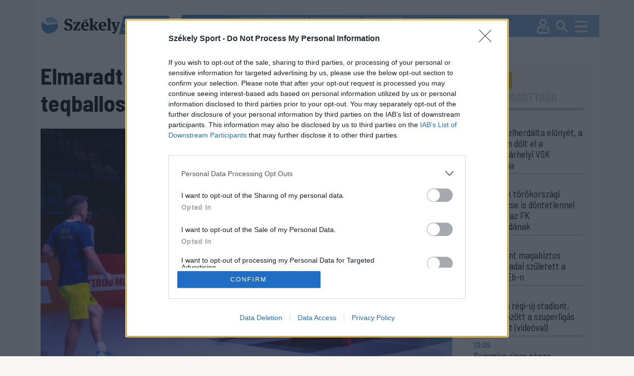

--- FILE ---
content_type: text/html; charset=utf-8
request_url: https://sport.szekelyhon.ro/egyeb-sportok/elmaradt-az-eremszerzes-a-szekely-teqballosoknal
body_size: 17620
content:
<!DOCTYPE html>
<html lang="hu">
<head>
    <meta charset="UTF-8">
    <meta http-equiv="X-UA-Compatible" content="IE=edge">
    <meta name="viewport" content="width=device-width, initial-scale=1.0">
    <title>Elmaradt az éremszerzés a székely teqballosoknál</title>
    <meta name="description" content="A főesélyesek győzelmével zárult a múlt hétvégén Marosvásárhelyen megrendezett kiemelt teqballtorna, amely az európai körversenyhez tartozik." />
    <meta name="keywords" content="főesélyesek,győzelmével,zárult,múlt,hétvégén,marosvásárhelyen,megrendezett,kiemelt,teqballtorna,amely,európai,körversenyhez,tartozik.," />
        <link rel="canonical" href="https://sport.szekelyhon.ro/egyeb-sportok/elmaradt-az-eremszerzes-a-szekely-teqballosoknal" />
    <meta name="robots" content="ALL" />
     <meta name="robots" content="index, follow, max-image-preview:large" />
        <meta name="color-scheme" content="light dark">
    <link id="bootstrapst" rel="stylesheet" href="https://cdn.jsdelivr.net/npm/bootstrap@5.0.2/dist/css/bootstrap.min.css">
    
          <link href="https://sport.szekelyhon.ro/template/sport_new/css/light_mode.css?v=3" rel="stylesheet">
      
    <link href="https://sport.szekelyhon.ro/template/sport_new/css/style_v20.css" rel="stylesheet">
    <link href="https://sport.szekelyhon.ro/template/sport_new/css/style_resp_v9.css" rel="stylesheet">
          <link rel="stylesheet" href="https://cdn.szekelyhon.ro/admin/client-template/css/photoswipe.css">
      <link rel="stylesheet" href="https://cdn.szekelyhon.ro/admin/client-template/css/default-skin/default-skin.css">
        <link rel="stylesheet" href="https://cdn.jsdelivr.net/npm/bootstrap-icons@1.6.0/font/bootstrap-icons.css">
    <link rel="stylesheet" href="https://cdnjs.cloudflare.com/ajax/libs/bootstrap-datepicker/1.9.0/css/bootstrap-datepicker.css" />
    
    <link rel="shortcut icon" href="https://cdn.szekelyhon.ro/admin/client-template/template/sport_new/images/favicon.png" />
    <link rel="preconnect" href="https://fonts.googleapis.com">
    <link rel="preconnect" href="https://fonts.gstatic.com" crossorigin>
    <link href="https://fonts.googleapis.com/css2?family=Barlow+Semi+Condensed:ital,wght@0,100;0,200;0,300;0,400;0,500;0,600;0,700;0,800;0,900;1,100;1,200;1,300;1,400;1,500;1,600;1,700;1,800;1,900&family=Encode+Sans:wght@100..900&display=swap" rel="stylesheet">
    <link href="https://fonts.googleapis.com/icon?family=Material+Icons"  rel="stylesheet">
	<script src="//code.jquery.com/jquery-1.11.1.min.js"></script>
<script>
     dataLayer = [];
     window.dataLayer = window.dataLayer || [];
function gtag(){dataLayer.push(arguments);}

window.gtag('consent', 'default', {
  ad_storage: 'denied',
  analytics_storage: 'denied',
  ad_user_data: 'denied',
  ad_personalization: 'denied',
  functionality_storage: 'denied',
  personalization_storage: 'denied',
  security_storage: 'denied'
});

    </script>

    <script type="text/javascript">
	$(document).ready(function() {
			
		 $('#cewe').click(function() {
		  dataLayer.push({
			"event": "initiatecewe",
			"page_type": "cewe",
			"content_type": "cewe",
			"login": "no",
						"newsletter": "no",
			"subscription": "no"
			});
		 });
		 $('.extlink').click(function() {
			 var titles = $(this).attr('title').split('|');
		   dataLayer.push({
				 "event": "externallinkclick",
	 		 	 "page_type": titles[0],
	 		   "content_name": titles[1],
				 "login": "no",
				 				 "newsletter": "no",
				 "subscription": "no"
			});
	   });
	});
	</script>
	<script>
		dataLayer.push({
		"event": "articlevisit",
		"page_type": "article",
		"page_title": "Elmaradt az éremszerzés a székely teqballosoknál",
		"content_type": ["EGYÉB SPORTOK"],
		"keywords": [],
		"author": ["Horváth Bálint Ottó"],
		"post_id": "427510",
			              "publication_date": "20220502",
      "character_number": "1873",
      		"login": "no",
				"newsletter": "no",
		"subscription": "no"

		});
		</script>

	<script async='async' src='https://www.googletagservices.com/tag/js/gpt.js'></script>
    <script>
      var googletag = googletag || {};
      googletag.cmd = googletag.cmd || [];
      var slotsToLoad = []; 
    </script>

    <script>
      function getUrlParameter(name) {
        const urlParams = new URLSearchParams(window.location.search);
        return urlParams.get(name);
      }

      googletag.cmd.push(function() {
        const adPreviewValue = getUrlParameter('ad_preview');
        if (adPreviewValue) {
          googletag.pubads().setTargeting('ad_preview', adPreviewValue);
        }
        googletag.pubads().setRequestNonPersonalizedAds(1);
        googletag.pubads().collapseEmptyDivs();
        googletag.pubads().enableSingleRequest();
        googletag.pubads().disableInitialLoad();
        googletag.enableServices();
      });
    </script>
	<!-- Google Tag Manager -->
	<script>(function(w,d,s,l,i){w[l]=w[l]||[];w[l].push({'gtm.start':
	new Date().getTime(),event:'gtm.js'});var f=d.getElementsByTagName(s)[0],
	j=d.createElement(s),dl=l!='dataLayer'?'&l='+l:'';j.async=true;j.src=
	'https://www.googletagmanager.com/gtm.js?id='+i+dl;f.parentNode.insertBefore(j,f);
	})(window,document,'script','dataLayer','GTM-5J2NSF8');</script>
	

        <meta property="og:image" content="https://cdn.szekelyhon.ro/vasarhely/aktualis/2022/09_aprilis/nn_teqball-bajnoksag_vasarhely-rz-01.jpg" />
    <meta property="og:image:width" content="1320" />
    <meta property="og:image:height" content="880" />
        <meta property="og:url" content="https://sport.szekelyhon.ro/egyeb-sportok/elmaradt-az-eremszerzes-a-szekely-teqballosoknal" />
    <meta property="og:type" content="article" />
    <meta property="og:title" content="Elmaradt az éremszerzés a székely teqballosoknál" />
    <meta property="og:description" content="A főesélyesek győzelmével zárult a múlt hétvégén Marosvásárhelyen megrendezett kiemelt teqballtorna, amely az európai körversenyhez tartozik." />

    <meta name="twitter:card" content="summary_large_image"/>
    <meta name="twitter:title" content="Elmaradt az éremszerzés a székely teqballosoknál"/>
    <meta name="twitter:description" content="A főesélyesek győzelmével zárult a múlt hétvégén Marosvásárhelyen megrendezett kiemelt teqballtorna, amely az európai körversenyhez tartozik."/>
    <meta name="twitter:site" content="@szekelyhon"/>
    <meta name="twitter:image" content="https://cdn.szekelyhon.ro/vasarhely/aktualis/2022/09_aprilis/nn_teqball-bajnoksag_vasarhely-rz-01.jpg"/>
    <meta name="twitter:creator" content="@szekelyhon"/>

    <link href="https://sport.szekelyhon.ro/rss/szekelysport_hirek.xml" rel="alternate" type="application/rss+xml" title="Székelysport - Hírek" />
    <style>
    .bajnok .hdr.active{background-color:#000060;color:#fff;}
    .bajnok .tag_cikk{background-color:#000060}
    .bajnok24h{border:2px solid #000060}
    .bajnok24h_header{background-color:#000060}
    </style>
    <script async src="https://pagead2.googlesyndication.com/pagead/js/adsbygoogle.js?client=ca-pub-8457965141330677" crossorigin="anonymous"></script>
    <script type="text/javascript" src="https://ads.vidoomy.com/sport.szekelyhon.ro_26826.js" async></script>
</head>
<body class="background">
<!-- Google Tag Manager (noscript) -->
	<noscript><iframe src="https://www.googletagmanager.com/ns.html?id=GTM-5J2NSF8"
	height="0" width="0" style="display:none;visibility:hidden"></iframe></noscript>
	<!-- End Google Tag Manager (noscript) -->
    <div class="container">
        <header class="fejlec row px-0">
            <div class="logo_field col-8 col-lg-3">
              <a href="https://sport.szekelyhon.ro/">
                <img id="main_logo" src="https://cdn.szekelyhon.ro/admin/client-template/template/sport_new/images/szhs-logo.svg" class="logo_img" data-params='https://cdn.szekelyhon.ro/admin/client-template/template/sport_new/images/szhs-logo.svg|https://cdn.szekelyhon.ro/admin/client-template/template/sport_new/images/black_logo.svg' />
              </a>
            </div>
			            <div class="menu_field col-4 col-lg-9 px-0">
                <div class="tags">
                                      <a href="https://sport.szekelyhon.ro/cimke/fk-csikszereda-1"><div class="tag">#FK Csíkszereda</div></a>
                                      <a href="https://sport.szekelyhon.ro/cimke/sepsi-osk-1-2"><div class="tag">#Sepsi OSK</div></a>
                                      <a href="https://sport.szekelyhon.ro/sport-extra"><div class="tag">#Sport+</div></a>
                                  </div>
                <div class="utils">
                    <a class="profil_y" href="https://sport.szekelyhon.ro/24-ora"><img src="https://cdn.szekelyhon.ro/admin/client-template/template/sport_new/images/24h_mobil_n.svg" /></a>
                                        <a class="profil_x" href="https://sport.szekelyhon.ro/bejelentkezes"><img src="https://cdn.szekelyhon.ro/admin/client-template/template/sport_new/images/Profil.svg" /></a>
                                        
                    <a class="profil_m" href="#" data-bs-toggle="modal" data-bs-target="#searchmodal"><img src="https://cdn.szekelyhon.ro/admin/client-template/template/sport_new/images/Search.svg" /></a>
                    <a href="#" class="navbar-toggler" data-bs-toggle="offcanvas" data-bs-target="#offcanvasNavbars" aria-controls="offcanvasNavbars"><img src="https://cdn.szekelyhon.ro/admin/client-template/template/sport_new/images/Burger-menu.svg" /></a>

                </div>
                <div class="offcanvas offcanvas-top" tabindex="-1" id="offcanvasNavbars" aria-labelledby="offcanvasNavbarLabel">
                   
                    <div class="offcanvas-body">
                      <button type="button" class="btn-close" data-bs-dismiss="offcanvas" aria-label="Close"></button>
                      <div class="menu_title d-inline-block d-lg-none">KERESÉS</div>

                      <form action="https://sport.szekelyhon.ro/kereses" method="get" class="d-block d-lg-none">
                        <div class="input-group">
                          <input type="text" name="src_words" class="form-control" placeholder="Keresés" aria-label="Keresés" aria-describedby="button-search-modal">
                          <button class="btn btn-outline-secondary searchbtn" type="submit" id="button-search-modal" name="search">Keresés</button>
                        </div>
                      </form>


                        <div class="menu_title">SPORTÁGAK</div>
						              <ul>
                                                              <li class="menu_item"><a href="https://sport.szekelyhon.ro/labdarugas">LABDARÚGÁS</a>
                                                                                <ul class="menu_item_child">
                                                                                <li><a href="https://sport.szekelyhon.ro/labdarugas/1-liga">Szuperliga</a> </li>
                                                                                <li><a href="https://sport.szekelyhon.ro/labdarugas/2-liga">2. Liga</a> </li>
                                                                                <li><a href="https://sport.szekelyhon.ro/labdarugas/3-liga">3. Liga</a> </li>
                                                                                <li><a href="https://sport.szekelyhon.ro/labdarugas/4-liga">4. Liga</a> </li>
                                                                                <li><a href="https://sport.szekelyhon.ro/labdarugas/korzeti-bajnoksagok">Körzeti bajnokságok</a> </li>
                                                                                <li><a href="https://sport.szekelyhon.ro/labdarugas/roman-kupa">Román Kupa</a> </li>
                                                                                <li><a href="https://sport.szekelyhon.ro/labdarugas/nemzetkozi">Nemzetközi</a> </li>
                                                                                <li><a href="https://sport.szekelyhon.ro/labdarugas/noi-foci">Női foci</a> </li>
                                                                                <li><a href="https://sport.szekelyhon.ro/labdarugas/egyeb-labdarugas">Egyéb labdarúgás</a> </li>
                                                                                <li><a href="https://sport.szekelyhon.ro/labdarugas/utanpotlas">Utánpótlás</a> </li>
                                                                                </ul>
                                                                          </li>
                                                              <li class="menu_item"><a href="https://sport.szekelyhon.ro/jegkorong">JÉGKORONG</a>
                                                                                <ul class="menu_item_child">
                                                                                <li><a href="https://sport.szekelyhon.ro/jegkorong/erste-liga">Erste Liga</a> </li>
                                                                                <li><a href="https://sport.szekelyhon.ro/jegkorong/roman-bajnoksag">Román bajnokság</a> </li>
                                                                                <li><a href="https://sport.szekelyhon.ro/jegkorong/egyeb-jegkorong">Egyéb jégkorong</a> </li>
                                                                                </ul>
                                                                          </li>
                                                              <li class="menu_item"><a href="https://sport.szekelyhon.ro/futsal">FUTSAL</a>
                                                                                <ul class="menu_item_child">
                                                                                <li><a href="https://sport.szekelyhon.ro/futsal/roman-bajnoksag">Román bajnokság</a> </li>
                                                                                <li><a href="https://sport.szekelyhon.ro/futsal/nemzetkozi-futsal">Nemzetközi futsal</a> </li>
                                                                                </ul>
                                                                          </li>
                                                              <li class=""><a href="https://sport.szekelyhon.ro/egyeb-sportok">EGYÉB SPORTOK</a>
                                                                            </li>
                                                              <li class="menu_item"><a href="https://sport.szekelyhon.ro/kezilabda">KÉZILABDA</a>
                                                                                <ul class="menu_item_child">
                                                                                <li><a href="https://sport.szekelyhon.ro/kezilabda/roman-bajnoksag">Román bajnokság</a> </li>
                                                                                <li><a href="https://sport.szekelyhon.ro/kezilabda/nemzetkozi-kezilabda">Nemzetközi kézilabda</a> </li>
                                                                                </ul>
                                                                          </li>
                                                              <li class="menu_item"><a href="https://sport.szekelyhon.ro/kosarlabda">KOSÁRLABDA</a>
                                                                                <ul class="menu_item_child">
                                                                                <li><a href="https://sport.szekelyhon.ro/kosarlabda/roman-bajnoksag">Román bajnokság</a> </li>
                                                                                <li><a href="https://sport.szekelyhon.ro/kosarlabda/nemzetkozi-kosarlabda">Nemzetközi kosárlabda</a> </li>
                                                                                </ul>
                                                                          </li>
                                                              <li class=""><a href="https://sport.szekelyhon.ro/teli-sportok-1">TÉLI SPORTOK</a>
                                                                            </li>
                                                              <li class=""><a href="https://sport.szekelyhon.ro/sport-extra">SPORT +</a>
                                                                            </li>
                                                              <li class="menu_item"><a href="https://sport.szekelyhon.ro/archivum-1">ARCHÍVUM</a>
                                                                                <ul class="menu_item_child">
                                                                                <li><a href="https://sport.szekelyhon.ro/tokio-2020">TOKIÓ 2020</a> </li>
                                                                                <li><a href="https://sport.szekelyhon.ro/labdarugas/euro-2020">EURO 2020</a> </li>
                                                                                <li><a href="https://sport.szekelyhon.ro/peking-2022">PEKING 2022</a> </li>
                                                                                <li><a href="https://sport.szekelyhon.ro/labdarugas/katar-2022">KATAR 2022</a> </li>
                                                                                <li><a href="https://sport.szekelyhon.ro/labdarugas/euro-2024">EURO 2024</a> </li>
                                                                                <li><a href="https://sport.szekelyhon.ro/parizs-2024">PÁRIZS 2024</a> </li>
                                                                                </ul>
                                                                          </li>
                          												
												<li><a href="https://sport.szekelyhon.ro/sporttablazatok">SPORTTÁBLÁZATOK</a></li>
						</ul>
					
                        
                        <div class="mb_setup">
                          <div class="darkmode mcb settxtcolor1 active" id="sunmode">
                            <img src="https://cdn.szekelyhon.ro/admin/client-template/images/sun-01.svg" class="" />
               
                          </div>
                          <div class="darkmode mcb settxtcolor2 " id="darkmode">
                            <img src="https://cdn.szekelyhon.ro/admin/client-template/images/moon-icon-01.svg" class="" />
                      
                          </div>
                
                          <div class="fontsize">
                            <img src="https://cdn.szekelyhon.ro/admin/client-template/template/sport_new/images/fontsize.svg" alt="" usemap="#workmap">
                          </div>
                          <map name="workmap">
                            <area target="" alt="" title="Kicsinyít" href="" coords="28,34,21" shape="circle" id="downsize" class="settxtsize1">
                            <area target="" alt="" title="Nagy" href="" coords="74,33,21" shape="circle" id="upsize" class="settxtsize2">
                          </map>
                        </div>
                          
                    </div>
                  </div>

            </div>
			        </header>
    


            <div class="row addrow">
                    </div>
<div class="row addrow">
                        <div class="d-none d-lg-block" id="addloc_2457">
                
				<div class="adds text-center ad-slot-container" id="h_307a1d3f465c755f422aa48b1a4220de">
					<div id="307a1d3f465c755f422aa48b1a4220de" class="ad-slot"></div>
					<div class="reklam_text mt-2">Hirdetés</div>
					</div>
					<script>
					googletag.cmd.push(function() {
						const slot = googletag.defineSlot('/21754940883/SZS24/SzekelySport24//SZS_D_cikkoldal_1_970x250', [970, 250], '307a1d3f465c755f422aa48b1a4220de')
						.addService(googletag.pubads())
						.setTargeting('category', 'egyeb-sportok')
						.setTargeting('tag', '-')
						.setTargeting('author', 'horvath-balint-otto')
						.setTargeting('url', 'https://sport.szekelyhon.ro/egyeb-sportok/elmaradt-az-eremszerzes-a-szekely-teqballosoknal');
						slotsToLoad.push(slot);
					});
					</script>            </div>
                    </div>
<div class="row mainstart">
    <div class="col-xxl-9 col-lg-9">
        <h1 class="news_title">Elmaradt az éremszerzés a székely teqballosoknál</h1>
        <div class="news_image">
                        <img src="https://cdn.szekelyhon.ro/vasarhely/aktualis/2022/09_aprilis/nn_teqball-bajnoksag_vasarhely-rz-01.jpg" class="cikk_n_img" fetchpriority="high" />
                                        <p class="pauthor">Ilyés Szabolcs és Györgydeák Apor ezúttal nem voltak harcban a dobogóért<br />Fotó: Rab Zoltán</p>
                    </div>
        <div class="row">
            <div class="col-xxl-3 col-lg-3">
                <div class="author_col d-none d-lg-block">
                    <div class="author">
                                        <a href="https://sport.szekelyhon.ro/szerzo/horvath-balint-otto-1-4">Horváth Bálint Ottó</a>                                        </div>
                    <div class="datum">2022. május 02., 12:57</div>
                    <div class="socials_n">
                        <a href="https://www.facebook.com/sharer/sharer.php?u=https://sport.szekelyhon.ro/egyeb-sportok/elmaradt-az-eremszerzes-a-szekely-teqballosoknal" target="_blank" rel="nofollow noopener noreferrer" onClick="window.open('https://www.facebook.com/sharer/sharer.php?u=https://sport.szekelyhon.ro/egyeb-sportok/elmaradt-az-eremszerzes-a-szekely-teqballosoknal','sharer','toolbar=0,status=0,width=580,height=325'); return false;"><img src="https://cdn.szekelyhon.ro/admin/client-template/template/sport_new/images/facebook-logo.svg" class="social2" /></a>
                                                <a href="https://www.facebook.com/dialog/send?app_id=1124154127693553&amp;link=https://sport.szekelyhon.ro/egyeb-sportok/elmaradt-az-eremszerzes-a-szekely-teqballosoknal&amp;redirect_uri=https://szekelyhon.ro/" rel="nofollow noopener noreferrer"><img src="https://cdn.szekelyhon.ro/admin/client-template/template/sport_new/images/messenger-icon.svg" class="social2" /></a>
                                                <a href="https://web.whatsapp.com/send?text=https://sport.szekelyhon.ro/egyeb-sportok/elmaradt-az-eremszerzes-a-szekely-teqballosoknal" data-action="share/whatsapp/share" rel="nofollow noopener noreferrer"><img src="https://cdn.szekelyhon.ro/admin/client-template/template/sport_new/images/whatsapp-icon.svg" class="social2" /></a>
                        <a href="mailto:?subject=Elmaradt az éremszerzés a székely teqballosoknál&body=Elmaradt az éremszerzés a székely teqballosoknál%0D%0A%0D%0AA főes&eacute;lyesek győzelm&eacute;vel z&aacute;rult a m&uacute;lt h&eacute;tv&eacute;g&eacute;n Marosv&aacute;s&aacute;rhelyen megrendezett kiemelt teqballtorna, amely az eur&oacute;pai k&ouml;rversenyhez tartozik.%0D%0A%0D%0Ahttps://sport.szekelyhon.ro/egyeb-sportok/elmaradt-az-eremszerzes-a-szekely-teqballosoknal" rel="nofollow noopener noreferrer"><img src="https://cdn.szekelyhon.ro/admin/client-template/template/sport_new/images/email-icon.svg" class="social2" /></a>
                                                                                 <a href="https://sport.szekelyhon.ro/bejelentkezes?op=news&news_id=427510" id="427510" title="Cikk mentése"><img src="https://cdn.szekelyhon.ro/admin/client-template/template/sport_new/images/bookmark-icon.svg" class="social2" /></a>
                            
                    </div>
                                    </div>
            </div>
            <div class="col-xxl-9 col-lg-9">
                <div class="teaser">
                <p>A főes&eacute;lyesek győzelm&eacute;vel z&aacute;rult a m&uacute;lt h&eacute;tv&eacute;g&eacute;n Marosv&aacute;s&aacute;rhelyen megrendezett kiemelt teqballtorna, amely az eur&oacute;pai k&ouml;rversenyhez tartozik.</p>                </div>
                <div class="author_col d-block d-lg-none mb-3">
                    <div class="author">
                                        <a href="https://sport.szekelyhon.ro/szerzo/horvath-balint-otto-1-4">Horváth Bálint Ottó</a>                                        </div>
                    <div class="datum">2022. május 02., 12:57</div>
                    <div class="socials_n">
                        <a href="https://www.facebook.com/sharer/sharer.php?u=https://sport.szekelyhon.ro/egyeb-sportok/elmaradt-az-eremszerzes-a-szekely-teqballosoknal" target="_blank" rel="nofollow noopener noreferrer" onClick="window.open('https://www.facebook.com/sharer/sharer.php?u=https://sport.szekelyhon.ro/egyeb-sportok/elmaradt-az-eremszerzes-a-szekely-teqballosoknal','sharer','toolbar=0,status=0,width=580,height=325'); return false;"><img src="https://cdn.szekelyhon.ro/admin/client-template/template/sport_new/images/facebook-logo.svg" class="social2" /></a>
                                                <a href="https://www.facebook.com/dialog/send?app_id=1124154127693553&amp;link=https://sport.szekelyhon.ro/egyeb-sportok/elmaradt-az-eremszerzes-a-szekely-teqballosoknal&amp;redirect_uri=https://szekelyhon.ro/" rel="nofollow noopener noreferrer"><img src="https://cdn.szekelyhon.ro/admin/client-template/template/sport_new/images/messenger-icon.svg" class="social2" /></a>
                                                <a href="https://web.whatsapp.com/send?text=https://sport.szekelyhon.ro/egyeb-sportok/elmaradt-az-eremszerzes-a-szekely-teqballosoknal" data-action="share/whatsapp/share" rel="nofollow noopener noreferrer"><img src="https://cdn.szekelyhon.ro/admin/client-template/template/sport_new/images/whatsapp-icon.svg" class="social2" /></a>
                        <a href="mailto:?subject=Elmaradt az éremszerzés a székely teqballosoknál&body=Elmaradt az éremszerzés a székely teqballosoknál%0D%0A%0D%0AA főes&eacute;lyesek győzelm&eacute;vel z&aacute;rult a m&uacute;lt h&eacute;tv&eacute;g&eacute;n Marosv&aacute;s&aacute;rhelyen megrendezett kiemelt teqballtorna, amely az eur&oacute;pai k&ouml;rversenyhez tartozik.%0D%0A%0D%0Ahttps://sport.szekelyhon.ro/egyeb-sportok/elmaradt-az-eremszerzes-a-szekely-teqballosoknal" rel="nofollow noopener noreferrer"><img src="https://cdn.szekelyhon.ro/admin/client-template/template/sport_new/images/email-icon.svg" class="social2" /></a>
                                                                                 <a href="https://sport.szekelyhon.ro/bejelentkezes?op=news&news_id=427510" id="427510" title="Cikk mentése"><img src="https://cdn.szekelyhon.ro/admin/client-template/template/sport_new/images/bookmark-icon.svg" class="social2" /></a>
                            
                    </div>
                                    </div>
                <div class="bodytext">
                    <p>P&eacute;ntektől vas&aacute;rnapig az imm&aacute;r Simon L&aacute;szl&oacute; egykori marosv&aacute;s&aacute;rhelyi birk&oacute;z&oacute; nev&eacute;t viselő Sportcsarnokban zajlott a megm&eacute;rettet&eacute;s, amelyen a teqball legjobbjai &aacute;lltak asztalhoz.</p><p><div class="d-none d-lg-block container-fluid reklam rovatreklam" id="addloc_2459">								<div class="adds text-center ad-slot-container" id="h_830f2867784cdcf77f32975e57f6201a">					<div id="830f2867784cdcf77f32975e57f6201a" class="ad-slot"></div>					<div class="reklam_text mt-2">Hirdetés</div>					</div>					<script>					googletag.cmd.push(function() {						const slot = googletag.defineSlot('/21754940883/SZS24/SzekelySport24//SZS_D_cikkoldal_3_640x360', [640, 360], '830f2867784cdcf77f32975e57f6201a')						.addService(googletag.pubads())						.setTargeting('category', 'egyeb-sportok')						.setTargeting('tag', '-')						.setTargeting('author', 'horvath-balint-otto')						.setTargeting('url', 'https://sport.szekelyhon.ro/egyeb-sportok/elmaradt-az-eremszerzes-a-szekely-teqballosoknal');						slotsToLoad.push(slot);					});					</script>			</div></p><p>A f&eacute;rfi p&aacute;rosok k&uuml;zdelm&eacute;ben a szerb vil&aacute;gbajnokok, Bogdan Marojevic &eacute;s Nikola Mitro szerezt&eacute;k meg az arany&eacute;rmet, a d&ouml;ntőben k&eacute;t j&aacute;tszm&aacute;ban m&uacute;lt&aacute;k fel&uuml;l a Forg&aacute;cs Bence &eacute;s Odnoga M&aacute;ty&aacute;s alkotta magyar du&oacute;t. A harmadik helyen is magyarok v&eacute;geztek, Velkey Bal&aacute;zs &eacute;s Katz Bal&aacute;zs francia p&aacute;rost győztek le a bronzm&eacute;rkőz&eacute;sen.</p><div class="news_image_inner">							<img src="https://cdn.szekelyhon.ro/vasarhely/aktualis/2022/09_aprilis/nn_teqball-bajnoksag_vasarhely-rz-03.jpg"  alt="&bullet;  Fotó: Rab Zoltán" class="cikk_n_img playgal" id="427510" style="cursor:pointer;">							<img class="gal play playgal" id="427510" src="https://cdn.szekelyhon.ro/admin/client-template/template/sport_new/images/galery.svg" alt="Galéria" /><p class="pauthor">Fotó: Rab Zoltán</p><div id="teads-ad"></div></div><p>A p&aacute;ros vil&aacute;granglist&aacute;n &ouml;t&ouml;dik &eacute;s hatodik helyezett sz&eacute;kely versenyzők, Ily&eacute;s Szabolcs &eacute;s Gy&ouml;rgyde&aacute;k Apor a csoportk&ouml;rben n&eacute;gy győzelemmel az első helyen z&aacute;rtak, majd a legjobb tizenhat k&ouml;z&ouml;tt is magabiztosan nyertek, a negyedd&ouml;ntőben azonban h&aacute;rom szettben alulmaradtak a bronz&eacute;rmes magyar p&aacute;rossal szemben.</p><div class="news_image_inner">							<img src="https://cdn.szekelyhon.ro/vasarhely/aktualis/2022/09_aprilis/nn_teqball-bajnoksag_vasarhely-rz-11.jpg"  alt="&bullet;  Fotó: Rab Zoltán" class="cikk_n_img playgal" id="427510" style="cursor:pointer;">							<img class="gal play playgal" id="427510" src="https://cdn.szekelyhon.ro/admin/client-template/template/sport_new/images/galery.svg" alt="Galéria" /><p class="pauthor">Fotó: Rab Zoltán</p></div><p>A Sz&eacute;kelyudvarhelyi G&oacute;b&eacute;k Teqball Team tov&aacute;bbi j&aacute;t&eacute;kosai nem jutottak tov&aacute;bb a csoportb&oacute;l, az egyenes kies&eacute;ses szakaszban pedig m&eacute;g csak egy hazai p&aacute;ros volt &eacute;rdekelt, a Marosv&aacute;s&aacute;rhelyi Transilvania Teqball Team tagjai, Krist&aacute;ly Hunor &eacute;s Szil&aacute;gyi Arnold a nyolcadd&ouml;ntőben k&eacute;t szettben kaptak ki a magyarorsz&aacute;gi Blazsovics &Aacute;d&aacute;m&ndash;B&aacute;nyik Csaba kettőstől.</p><p>A vegyesp&aacute;rosok verseny&eacute;ben magyar d&ouml;ntőt rendeztek, a vb-c&iacute;mv&eacute;dő B&aacute;nyi Csaba &eacute;s Janicsek Zsanett k&eacute;t j&aacute;tszm&aacute;ban bizonyult jobbnak Bak&oacute; &Aacute;d&aacute;m &eacute;s Vasas Lea du&oacute;j&aacute;n&aacute;l. A kisd&ouml;ntőben is magyarok nyertek, Dezs&eacute;nyi Zs&oacute;fia &eacute;s Katz Bal&aacute;zs francia ellenfelet vertek.</p><div class="news_image_inner">							<img src="https://cdn.szekelyhon.ro/vasarhely/aktualis/2022/09_aprilis/nn_teqball-bajnoksag_vasarhely-rz-09.jpg"  alt="&bullet;  Fotó: Rab Zoltán" class="cikk_n_img playgal" id="427510" style="cursor:pointer;">							<img class="gal play playgal" id="427510" src="https://cdn.szekelyhon.ro/admin/client-template/template/sport_new/images/galery.svg" alt="Galéria" /><p class="pauthor">Fotó: Rab Zoltán</p></div><p>A hazai sportol&oacute;k k&ouml;z&uuml;l a legjobb eredm&eacute;nyt Szil&aacute;gyi Arnold &eacute;s Barab&aacute;si Kinga &eacute;rt&eacute;k el, akik tov&aacute;bbjutottak a csoportb&oacute;l &eacute;s a nyolcadd&ouml;ntőben &eacute;rt v&eacute;get a menetel&eacute;s&uuml;k.</p><p>A rendezv&eacute;ny z&aacute;r&oacute;napj&aacute;n a parateqballoz&oacute;k is tartottak egy bemutat&oacute;t, amelyen Ștefan Dogaru &eacute;s Keresztes Zsolt vett r&eacute;szt.&nbsp;</p>
                     
                    
                </div>
                                       
                                <a name="commentarea"></a>
                <div class="stilized2 opencomment showcom" style="cursor:pointer;">szóljon hozzá!                <img src="https://cdn.szekelyhon.ro/admin/client-template/template/sport_new/images/comment-section-arrow.svg" />
                </div>
                <input type="hidden" name="link_modul" value="news" id="link_modul" />
                        <input type="hidden" name="link_id" value="427510" id="link_id" />
                                                                        <div class="logintocomment justify-content-center py-3  hidden">
                          <button class="d-none d-lg-block btn mx-lg-2 px-lg-2 sport-button my-0" type="button" onclick="location.href='https://sport.szekelyhon.ro/bejelentkezes?op=comment&news_id=427510';">Bejelentkezés</button>
                          <button class="d-block d-lg-none btn mx-lg-2 px-lg-2 sport-button my-0" type="button" data-bs-toggle="offcanvas" data-bs-target="#menuM" onclick="openMenu_tab('Login','gomb2')">Bejelentkezés</button>
                          <button class="btn mx-lg-2 px-lg-2 sport2-button my-0" type="button" onclick="location.href='https://sport.szekelyhon.ro/regisztracio-a-weboldara?op=comment&news_id=427510';">Regisztráció</button>
                        </div>
                                                <div id="comment" class="hidden"></div>
                      <div id="newcomis"></div>
                
            </div>



        </div>
    </div>
    <div class="col-xxl-3 col-lg-3">

        <div class="h24h mb-3">
            <div class="h24h_header">
                <div class="hdr active" id="24h_a_h">24 ÓRA</div>
                <div class="hdr" id="24h_b_h">LEGOLVASOTTABB</div>
            </div>
            <div id="24h_a">
			            <div class="h24h_h">20:57 </div>
            <div class="h24h_title"><a href="https://sport.szekelyhon.ro/kosarlabda/a-vegere-elherdalta-elonyet-a-raadasban-dolt-el-a-marosvasarhelyi-vsk-talalkozoja">A végére elherdálta előnyét, a ráadásban dőlt el a Marosvásárhelyi VSK találkozója</a></div>
			            <div class="h24h_h">18:19 </div>
            <div class="h24h_title"><a href="https://sport.szekelyhon.ro/labdarugas/a-masodik-torokorszagi-edzomeccse-is-dontetlennel-ert-veget-az-fk-csikszeredanak">A második törökországi edzőmeccse is döntetlennel ért véget az FK Csíkszeredának</a></div>
			            <div class="h24h_h">18:05 </div>
            <div class="h24h_title"><a href="https://sport.szekelyhon.ro/egyeb-sportok/kezdeskent-magabiztos-magyar-diadal-szuletett-a-vizilabda-eb-n">Kezdésként magabiztos magyar diadal született a vízilabda Eb-n</a></div>
			            <div class="h24h_h">14:20 </div>
            <div class="h24h_title"><a href="https://sport.szekelyhon.ro/labdarugas/atadtak-a-regi-uj-stadiont-hazakoltozott-a-szuperligas-focicsapat-videoval">Átadták a régi-új stadiont, hazaköltözött a szuperligás focicsapat (videóval)</a></div>
			            <div class="h24h_h">12:05 </div>
            <div class="h24h_title"><a href="https://sport.szekelyhon.ro/labdarugas/semmire-sincs-penze-nemhogy-a-focivebe-kozvetites-megvetelere-a-kozszolgalati-tevenek">Semmire sincs pénze, nemhogy a focivébé-közvetítés megvételére a közszolgálati tévének</a></div>
			            <div class="h24h_h">10:58 </div>
            <div class="h24h_title"><a href="https://sport.szekelyhon.ro/jegkorong/a-sportklub-jol-jatszott-az-ujpest-ellen-a-gyhk-visszatert-a-gyozelem-utjara">A Sportklub jól játszott az Újpest ellen, a GYHK visszatért a győzelem útjára</a></div>
			            <div class="h24h_h">10:01 </div>
            <div class="h24h_title"><a href="https://sport.szekelyhon.ro/egyeb-sportok/focimeccsek-rajt-a-vizilabda-kontinenstornan-ifi-hoki-n-a-szombati-sportmusor">Focimeccsek, rajt a vízilabda kontinenstornán, ifi hoki – a szombati sportműsor</a></div>
			            <div class="h24h_h">21:30 </div>
            <div class="h24h_title"><a href="https://sport.szekelyhon.ro/jegkorong/veget-vetett-rossz-sorozatanak-a-gyergyoi-hk">Magára talált, véget vetett rossz sorozatának a Gyergyói HK</a></div>
			            <div class="h24h_h"><center><a href="https://sport.szekelyhon.ro/24-ora">MÉG TÖBB FRISS HÍR</a></center></div>
            </div>
            <div id="24h_b" class="legolvasottabb">
			            <div class="h24h_h"> </div>
            <div class="h24h_title"><a href="https://sport.szekelyhon.ro/egyeb-sportok/elhunyt-dudas-miklos-vilagbajnok-kajakos">Elhunyt Dudás Miklós világbajnok kajakos</a></div>
			            <div class="h24h_h"> </div>
            <div class="h24h_title"><a href="https://sport.szekelyhon.ro/kezilabda/fellazadtak-a-kezilabdaszeretok-a-roman-valogatott-merkozeseit-sem-nezhetik-a-teveben">Fellázadtak a kézilabdaszeretők, a román válogatott mérkőzéseit sem közvetítik a tévében</a></div>
			            <div class="h24h_h"> </div>
            <div class="h24h_title"><a href="https://sport.szekelyhon.ro/labdarugas/az-eletmento-szivmutet-utan-labadozik-az-fk-csikszereda-fiatal-akademistaja">Az életmentő szívműtét után lábadozik az FK Csíkszereda fiatal akadémistája</a></div>
			            <div class="h24h_h"> </div>
            <div class="h24h_title"><a href="https://sport.szekelyhon.ro/jegkorong/dramai-romaniai-siker-az-u20-as-hokivilagbajnoksagon">Drámai romániai siker az U20-as hokivilágbajnokságon</a></div>
			            <div class="h24h_h"> </div>
            <div class="h24h_title"><a href="https://sport.szekelyhon.ro/labdarugas/dontetlennel-kezdte-az-evet-az-fk-csikszereda">Döntetlennel kezdte az évet az FK Csíkszereda</a></div>
			            </div>
        </div>        <div class="row addrow2">
                             <div class="d-none d-lg-block" id="addloc_2458">
                    
				<div class="adds text-center ad-slot-container" id="h_879727a20734059f864b379502e78915">
					<div id="879727a20734059f864b379502e78915" class="ad-slot"></div>
					<div class="reklam_text mt-2">Hirdetés</div>
					</div>
					<script>
					googletag.cmd.push(function() {
						const slot = googletag.defineSlot('/21754940883/SZS24/SzekelySport24//SZS_D_cikkoldal_2_300x600', [300, 600], '879727a20734059f864b379502e78915')
						.addService(googletag.pubads())
						.setTargeting('category', 'egyeb-sportok')
						.setTargeting('tag', '-')
						.setTargeting('author', 'horvath-balint-otto')
						.setTargeting('url', 'https://sport.szekelyhon.ro/egyeb-sportok/elmaradt-az-eremszerzes-a-szekely-teqballosoknal');
						slotsToLoad.push(slot);
					});
					</script>                </div>
                
        </div>

                         <a href="https://sport.szekelyhon.ro/egyeb-sportok/focimeccsek-rajt-a-vizilabda-kontinenstornan-ifi-hoki-n-a-szombati-sportmusor"><div class="tvmusor"><img src="https://cdn.szekelyhon.ro/admin/client-template/template/sport_new/images/tvmusor.jpg" loading="lazy" /></div></a>                    <div class="radio">
                <div class="radio_logo"><img src="https://cdn.szekelyhon.ro/admin/client-template/images/gaga.svg" /></div>
                <a class="radios" href="https://sport.szekelyhon.ro/template/sport_new/radio.php" target="_blank"><div class="radio_item">
                <svg id="Layer_2" xmlns="http://www.w3.org/2000/svg" viewBox="0 0 178.14 149.47"><path d="m39.13,112.34c0-10.05.06-20.1-.04-30.14-.03-3.41,2.38-5.9,4.66-6.51,3.27-.87,6.28.44,7.74,3.42.49.99.7,2.22.7,3.34.04,20,.03,39.99.03,59.99,0,4.01-2.37,6.17-4.9,6.76-3.54.83-6.47-.77-7.81-4.07-.27-.67-.36-1.47-.36-2.21,0-7.87.03-15.75.05-23.62,0-2.32,0-4.64,0-6.96h-.07Zm100.02,23.91v-3.38c0-2.51.02-5.03,0-7.54v-3.88c.08.04.16.09.24.13-.09-.41-.17-.79-.24-1.15v-4.63c0-.06,0-.11.01-.17.05-4.49.02-8.98.02-13.47,0-6.86.02-13.73-.02-20.59-.02-3.06-2.56-5.63-5.51-6.01-4.32-.56-7.57,2.58-7.56,6.92.02,7.29.02,14.59.02,21.88h0v31.9h0c-.02,2.32-.05,4.61.03,6.88.13,3.77,3.27,6.42,7.05,6.26,2.72-.12,6.14-3.02,6.04-6.69-.06-2.15-.08-4.3-.08-6.45h0Zm38.93-40.76c-.02-2.45-.23-4.95-.76-7.34-1.3-5.85-4.91-10-10.31-12.44-1.55-.71-2.43-1.39-2.29-3.11.04-.45-.05-.91-.07-1.36-.2-6.85-1.7-13.48-3.88-19.93-2.32-6.87-5.63-13.28-9.84-19.2-5.42-7.6-11.96-14.03-19.72-19.27-7.06-4.76-14.64-8.31-22.88-10.37-3.99-.99-8.08-1.85-12.17-2.18-6.48-.52-12.98-.42-19.46.69-8,1.37-15.57,3.9-22.72,7.67-8.25,4.35-15.45,10.07-21.62,17.09-6.67,7.59-11.64,16.18-14.92,25.71-2.44,7.08-3.77,14.4-3.98,21.91-.03,1.05-.38,1.57-1.39,2C4.28,78.69.38,84.83.24,93.11c-.07,4.01-.11,8.03-.12,12.04h-.12v26.2c0,6.15,3.07,11.59,7.77,14.86.03.02.06.05.09.07,1.61,1.11,3.42,1.97,5.35,2.51.29.08.57.15.87.22,1.04.24,2.11.39,3.21.44h0c.29.02.58.02.87.02h.31c.15,0,.3,0,.45,0,.48,0,.96,0,1.44,0h12.51v-.12s0,0,0,0v-1.97c0-2.7,0-5.4,0-8.1v-34.14h0c0-8.79,0-17.58.03-26.38.02-5.55.42-11.1,1.84-16.49,2.32-8.85,6.44-16.78,12.54-23.66,7.75-8.72,17.29-14.56,28.57-17.39,6.54-1.64,13.22-1.95,19.98-1.15,8.01.95,15.43,3.51,22.27,7.69,8.9,5.45,15.8,12.85,20.69,22.1,2.84,5.37,4.81,11.06,5.7,17.05.63,4.22.88,8.53.93,12.81.08,7.33.07,14.66.06,22h0v22.39h.04v25.2c5.55,0,10.94.06,16.33-.02,3.16-.05,5.93-1.39,8.43-3.23,5.41-3.97,7.79-9.48,7.83-16.04.07-11.51.06-23.02-.01-34.53Z" /></svg> 
                <span>CSÍKSZÉK</span>
                </div></a>
                <a class="radios" href="https://sport.szekelyhon.ro/template/sport_new/radio.php" target="_blank"><div class="radio_item">
                <svg id="Layer_2" xmlns="http://www.w3.org/2000/svg" viewBox="0 0 178.14 149.47"><path d="m39.13,112.34c0-10.05.06-20.1-.04-30.14-.03-3.41,2.38-5.9,4.66-6.51,3.27-.87,6.28.44,7.74,3.42.49.99.7,2.22.7,3.34.04,20,.03,39.99.03,59.99,0,4.01-2.37,6.17-4.9,6.76-3.54.83-6.47-.77-7.81-4.07-.27-.67-.36-1.47-.36-2.21,0-7.87.03-15.75.05-23.62,0-2.32,0-4.64,0-6.96h-.07Zm100.02,23.91v-3.38c0-2.51.02-5.03,0-7.54v-3.88c.08.04.16.09.24.13-.09-.41-.17-.79-.24-1.15v-4.63c0-.06,0-.11.01-.17.05-4.49.02-8.98.02-13.47,0-6.86.02-13.73-.02-20.59-.02-3.06-2.56-5.63-5.51-6.01-4.32-.56-7.57,2.58-7.56,6.92.02,7.29.02,14.59.02,21.88h0v31.9h0c-.02,2.32-.05,4.61.03,6.88.13,3.77,3.27,6.42,7.05,6.26,2.72-.12,6.14-3.02,6.04-6.69-.06-2.15-.08-4.3-.08-6.45h0Zm38.93-40.76c-.02-2.45-.23-4.95-.76-7.34-1.3-5.85-4.91-10-10.31-12.44-1.55-.71-2.43-1.39-2.29-3.11.04-.45-.05-.91-.07-1.36-.2-6.85-1.7-13.48-3.88-19.93-2.32-6.87-5.63-13.28-9.84-19.2-5.42-7.6-11.96-14.03-19.72-19.27-7.06-4.76-14.64-8.31-22.88-10.37-3.99-.99-8.08-1.85-12.17-2.18-6.48-.52-12.98-.42-19.46.69-8,1.37-15.57,3.9-22.72,7.67-8.25,4.35-15.45,10.07-21.62,17.09-6.67,7.59-11.64,16.18-14.92,25.71-2.44,7.08-3.77,14.4-3.98,21.91-.03,1.05-.38,1.57-1.39,2C4.28,78.69.38,84.83.24,93.11c-.07,4.01-.11,8.03-.12,12.04h-.12v26.2c0,6.15,3.07,11.59,7.77,14.86.03.02.06.05.09.07,1.61,1.11,3.42,1.97,5.35,2.51.29.08.57.15.87.22,1.04.24,2.11.39,3.21.44h0c.29.02.58.02.87.02h.31c.15,0,.3,0,.45,0,.48,0,.96,0,1.44,0h12.51v-.12s0,0,0,0v-1.97c0-2.7,0-5.4,0-8.1v-34.14h0c0-8.79,0-17.58.03-26.38.02-5.55.42-11.1,1.84-16.49,2.32-8.85,6.44-16.78,12.54-23.66,7.75-8.72,17.29-14.56,28.57-17.39,6.54-1.64,13.22-1.95,19.98-1.15,8.01.95,15.43,3.51,22.27,7.69,8.9,5.45,15.8,12.85,20.69,22.1,2.84,5.37,4.81,11.06,5.7,17.05.63,4.22.88,8.53.93,12.81.08,7.33.07,14.66.06,22h0v22.39h.04v25.2c5.55,0,10.94.06,16.33-.02,3.16-.05,5.93-1.39,8.43-3.23,5.41-3.97,7.79-9.48,7.83-16.04.07-11.51.06-23.02-.01-34.53Z" /></svg> 
                <span>GYERGYÓSZÉK</span>
                </div></a>
                <a class="radios" href="https://sport.szekelyhon.ro/template/sport_new/radio.php" target="_blank"><div class="radio_item">
                <svg id="Layer_2" xmlns="http://www.w3.org/2000/svg" viewBox="0 0 178.14 149.47"><path d="m39.13,112.34c0-10.05.06-20.1-.04-30.14-.03-3.41,2.38-5.9,4.66-6.51,3.27-.87,6.28.44,7.74,3.42.49.99.7,2.22.7,3.34.04,20,.03,39.99.03,59.99,0,4.01-2.37,6.17-4.9,6.76-3.54.83-6.47-.77-7.81-4.07-.27-.67-.36-1.47-.36-2.21,0-7.87.03-15.75.05-23.62,0-2.32,0-4.64,0-6.96h-.07Zm100.02,23.91v-3.38c0-2.51.02-5.03,0-7.54v-3.88c.08.04.16.09.24.13-.09-.41-.17-.79-.24-1.15v-4.63c0-.06,0-.11.01-.17.05-4.49.02-8.98.02-13.47,0-6.86.02-13.73-.02-20.59-.02-3.06-2.56-5.63-5.51-6.01-4.32-.56-7.57,2.58-7.56,6.92.02,7.29.02,14.59.02,21.88h0v31.9h0c-.02,2.32-.05,4.61.03,6.88.13,3.77,3.27,6.42,7.05,6.26,2.72-.12,6.14-3.02,6.04-6.69-.06-2.15-.08-4.3-.08-6.45h0Zm38.93-40.76c-.02-2.45-.23-4.95-.76-7.34-1.3-5.85-4.91-10-10.31-12.44-1.55-.71-2.43-1.39-2.29-3.11.04-.45-.05-.91-.07-1.36-.2-6.85-1.7-13.48-3.88-19.93-2.32-6.87-5.63-13.28-9.84-19.2-5.42-7.6-11.96-14.03-19.72-19.27-7.06-4.76-14.64-8.31-22.88-10.37-3.99-.99-8.08-1.85-12.17-2.18-6.48-.52-12.98-.42-19.46.69-8,1.37-15.57,3.9-22.72,7.67-8.25,4.35-15.45,10.07-21.62,17.09-6.67,7.59-11.64,16.18-14.92,25.71-2.44,7.08-3.77,14.4-3.98,21.91-.03,1.05-.38,1.57-1.39,2C4.28,78.69.38,84.83.24,93.11c-.07,4.01-.11,8.03-.12,12.04h-.12v26.2c0,6.15,3.07,11.59,7.77,14.86.03.02.06.05.09.07,1.61,1.11,3.42,1.97,5.35,2.51.29.08.57.15.87.22,1.04.24,2.11.39,3.21.44h0c.29.02.58.02.87.02h.31c.15,0,.3,0,.45,0,.48,0,.96,0,1.44,0h12.51v-.12s0,0,0,0v-1.97c0-2.7,0-5.4,0-8.1v-34.14h0c0-8.79,0-17.58.03-26.38.02-5.55.42-11.1,1.84-16.49,2.32-8.85,6.44-16.78,12.54-23.66,7.75-8.72,17.29-14.56,28.57-17.39,6.54-1.64,13.22-1.95,19.98-1.15,8.01.95,15.43,3.51,22.27,7.69,8.9,5.45,15.8,12.85,20.69,22.1,2.84,5.37,4.81,11.06,5.7,17.05.63,4.22.88,8.53.93,12.81.08,7.33.07,14.66.06,22h0v22.39h.04v25.2c5.55,0,10.94.06,16.33-.02,3.16-.05,5.93-1.39,8.43-3.23,5.41-3.97,7.79-9.48,7.83-16.04.07-11.51.06-23.02-.01-34.53Z" /></svg> 
                <span>UDVARHELYSZÉK</span>
                </div></a>
                <a class="radios" href="https://sport.szekelyhon.ro/template/sport_new/radio.php" target="_blank"><div class="radio_item">
                <svg id="Layer_2" xmlns="http://www.w3.org/2000/svg" viewBox="0 0 178.14 149.47"><path d="m39.13,112.34c0-10.05.06-20.1-.04-30.14-.03-3.41,2.38-5.9,4.66-6.51,3.27-.87,6.28.44,7.74,3.42.49.99.7,2.22.7,3.34.04,20,.03,39.99.03,59.99,0,4.01-2.37,6.17-4.9,6.76-3.54.83-6.47-.77-7.81-4.07-.27-.67-.36-1.47-.36-2.21,0-7.87.03-15.75.05-23.62,0-2.32,0-4.64,0-6.96h-.07Zm100.02,23.91v-3.38c0-2.51.02-5.03,0-7.54v-3.88c.08.04.16.09.24.13-.09-.41-.17-.79-.24-1.15v-4.63c0-.06,0-.11.01-.17.05-4.49.02-8.98.02-13.47,0-6.86.02-13.73-.02-20.59-.02-3.06-2.56-5.63-5.51-6.01-4.32-.56-7.57,2.58-7.56,6.92.02,7.29.02,14.59.02,21.88h0v31.9h0c-.02,2.32-.05,4.61.03,6.88.13,3.77,3.27,6.42,7.05,6.26,2.72-.12,6.14-3.02,6.04-6.69-.06-2.15-.08-4.3-.08-6.45h0Zm38.93-40.76c-.02-2.45-.23-4.95-.76-7.34-1.3-5.85-4.91-10-10.31-12.44-1.55-.71-2.43-1.39-2.29-3.11.04-.45-.05-.91-.07-1.36-.2-6.85-1.7-13.48-3.88-19.93-2.32-6.87-5.63-13.28-9.84-19.2-5.42-7.6-11.96-14.03-19.72-19.27-7.06-4.76-14.64-8.31-22.88-10.37-3.99-.99-8.08-1.85-12.17-2.18-6.48-.52-12.98-.42-19.46.69-8,1.37-15.57,3.9-22.72,7.67-8.25,4.35-15.45,10.07-21.62,17.09-6.67,7.59-11.64,16.18-14.92,25.71-2.44,7.08-3.77,14.4-3.98,21.91-.03,1.05-.38,1.57-1.39,2C4.28,78.69.38,84.83.24,93.11c-.07,4.01-.11,8.03-.12,12.04h-.12v26.2c0,6.15,3.07,11.59,7.77,14.86.03.02.06.05.09.07,1.61,1.11,3.42,1.97,5.35,2.51.29.08.57.15.87.22,1.04.24,2.11.39,3.21.44h0c.29.02.58.02.87.02h.31c.15,0,.3,0,.45,0,.48,0,.96,0,1.44,0h12.51v-.12s0,0,0,0v-1.97c0-2.7,0-5.4,0-8.1v-34.14h0c0-8.79,0-17.58.03-26.38.02-5.55.42-11.1,1.84-16.49,2.32-8.85,6.44-16.78,12.54-23.66,7.75-8.72,17.29-14.56,28.57-17.39,6.54-1.64,13.22-1.95,19.98-1.15,8.01.95,15.43,3.51,22.27,7.69,8.9,5.45,15.8,12.85,20.69,22.1,2.84,5.37,4.81,11.06,5.7,17.05.63,4.22.88,8.53.93,12.81.08,7.33.07,14.66.06,22h0v22.39h.04v25.2c5.55,0,10.94.06,16.33-.02,3.16-.05,5.93-1.39,8.43-3.23,5.41-3.97,7.79-9.48,7.83-16.04.07-11.51.06-23.02-.01-34.53Z" /></svg> 
                <span>HÁROMSZÉK</span>
                </div></a>
                <a class="radios" href="https://sport.szekelyhon.ro/template/sport_new/radio.php" target="_blank"><div class="radio_item">
                <svg id="Layer_2" xmlns="http://www.w3.org/2000/svg" viewBox="0 0 178.14 149.47"><path d="m39.13,112.34c0-10.05.06-20.1-.04-30.14-.03-3.41,2.38-5.9,4.66-6.51,3.27-.87,6.28.44,7.74,3.42.49.99.7,2.22.7,3.34.04,20,.03,39.99.03,59.99,0,4.01-2.37,6.17-4.9,6.76-3.54.83-6.47-.77-7.81-4.07-.27-.67-.36-1.47-.36-2.21,0-7.87.03-15.75.05-23.62,0-2.32,0-4.64,0-6.96h-.07Zm100.02,23.91v-3.38c0-2.51.02-5.03,0-7.54v-3.88c.08.04.16.09.24.13-.09-.41-.17-.79-.24-1.15v-4.63c0-.06,0-.11.01-.17.05-4.49.02-8.98.02-13.47,0-6.86.02-13.73-.02-20.59-.02-3.06-2.56-5.63-5.51-6.01-4.32-.56-7.57,2.58-7.56,6.92.02,7.29.02,14.59.02,21.88h0v31.9h0c-.02,2.32-.05,4.61.03,6.88.13,3.77,3.27,6.42,7.05,6.26,2.72-.12,6.14-3.02,6.04-6.69-.06-2.15-.08-4.3-.08-6.45h0Zm38.93-40.76c-.02-2.45-.23-4.95-.76-7.34-1.3-5.85-4.91-10-10.31-12.44-1.55-.71-2.43-1.39-2.29-3.11.04-.45-.05-.91-.07-1.36-.2-6.85-1.7-13.48-3.88-19.93-2.32-6.87-5.63-13.28-9.84-19.2-5.42-7.6-11.96-14.03-19.72-19.27-7.06-4.76-14.64-8.31-22.88-10.37-3.99-.99-8.08-1.85-12.17-2.18-6.48-.52-12.98-.42-19.46.69-8,1.37-15.57,3.9-22.72,7.67-8.25,4.35-15.45,10.07-21.62,17.09-6.67,7.59-11.64,16.18-14.92,25.71-2.44,7.08-3.77,14.4-3.98,21.91-.03,1.05-.38,1.57-1.39,2C4.28,78.69.38,84.83.24,93.11c-.07,4.01-.11,8.03-.12,12.04h-.12v26.2c0,6.15,3.07,11.59,7.77,14.86.03.02.06.05.09.07,1.61,1.11,3.42,1.97,5.35,2.51.29.08.57.15.87.22,1.04.24,2.11.39,3.21.44h0c.29.02.58.02.87.02h.31c.15,0,.3,0,.45,0,.48,0,.96,0,1.44,0h12.51v-.12s0,0,0,0v-1.97c0-2.7,0-5.4,0-8.1v-34.14h0c0-8.79,0-17.58.03-26.38.02-5.55.42-11.1,1.84-16.49,2.32-8.85,6.44-16.78,12.54-23.66,7.75-8.72,17.29-14.56,28.57-17.39,6.54-1.64,13.22-1.95,19.98-1.15,8.01.95,15.43,3.51,22.27,7.69,8.9,5.45,15.8,12.85,20.69,22.1,2.84,5.37,4.81,11.06,5.7,17.05.63,4.22.88,8.53.93,12.81.08,7.33.07,14.66.06,22h0v22.39h.04v25.2c5.55,0,10.94.06,16.33-.02,3.16-.05,5.93-1.39,8.43-3.23,5.41-3.97,7.79-9.48,7.83-16.04.07-11.51.06-23.02-.01-34.53Z" /></svg> 
                <span>MAROSSZÉK</span>
                </div></a>
            </div>

                </div>
    <div class="col-xxl-12 col-lg-12">
        <div class="row addrow">
                                        <div class="d-none d-lg-block" id="addloc_2460">
                        
				<div class="adds text-center ad-slot-container" id="h_7e464170250e163663c9446bccd00c28">
					<div id="7e464170250e163663c9446bccd00c28" class="ad-slot"></div>
					<div class="reklam_text mt-2">Hirdetés</div>
					</div>
					<script>
					googletag.cmd.push(function() {
						const slot = googletag.defineSlot('/21754940883/SZS24/SzekelySport24//SZS_D_cikkoldal_4_640x360', [640, 360], '7e464170250e163663c9446bccd00c28')
						.addService(googletag.pubads())
						.setTargeting('category', 'egyeb-sportok')
						.setTargeting('tag', '-')
						.setTargeting('author', 'horvath-balint-otto')
						.setTargeting('url', 'https://sport.szekelyhon.ro/egyeb-sportok/elmaradt-az-eremszerzes-a-szekely-teqballosoknal');
						slotsToLoad.push(slot);
					});
					</script>                    </div>
                                                        </div>
    </div>
    <div class="col-xxl-12 col-lg-12 ezekis">
    <div class="stilized">Ajánljuk még</div>
                <div class="row">
                <div class="col-xxl-4 col-lg-4">

                    <div class="cikk_n">
                    <a href="https://sport.szekelyhon.ro/kezilabda/fellazadtak-a-kezilabdaszeretok-a-roman-valogatott-merkozeseit-sem-nezhetik-a-teveben"><img src="https://cdn.szekelyhon.ro/udvarhely/sport/2026-sport/n_romanferfikezi.jpg" loading="lazy" class="cikk_n_img" /></a>
                        <div class="cikk_n_inner_se">
                            <a href="https://sport.szekelyhon.ro/kezilabda/fellazadtak-a-kezilabdaszeretok-a-roman-valogatott-merkozeseit-sem-nezhetik-a-teveben"><h2 class="sec_cim">Fellázadtak a kézilabdaszeretők, a román válogatott mérkőzéseit sem közvetítik a tévében</h2></a>
                            <p>A k&ouml;vetkező &ouml;t &eacute;vben Rom&aacute;ni&aacute;ban kiz&aacute;r&oacute;lag az interneten lehet k&ouml;vetni a nagy k&eacute;zilabdatorn&aacute;k m&eacute;rkőz&eacute;seit. A sport&aacute;gat kedvelő k&ouml;z&ouml;ss&eacute;g k&eacute;rv&eacute;nyezte, hogy a t&eacute;v&eacute;ben is k&ouml;zvet&iacute;ts&eacute;k legal&aacute;bb a rom&aacute;n v&aacute;logatott meccseit, amire egyelőre nemleges v&aacute;laszt kaptak.</p>                        </div>
                    </div>
                </div>
                <div class="col-xxl-4 col-lg-4">

                <div class="cikk_n">
                <a href="https://sport.szekelyhon.ro/labdarugas/az-eletmento-szivmutet-utan-labadozik-az-fk-csikszereda-fiatal-akademistaja"><img src="https://cdn.szekelyhon.ro/csik/sport/2026/n_szla_ev_vegi_gala.jpg" loading="lazy" class="cikk_n_img" /></a>
                        <div class="cikk_n_inner_se">
                            <a href="https://sport.szekelyhon.ro/labdarugas/az-eletmento-szivmutet-utan-labadozik-az-fk-csikszereda-fiatal-akademistaja"><h2 class="sec_cim">Az életmentő szívműtét után lábadozik az FK Csíkszereda fiatal akadémistája</h2></a>
                            <p>T&uacute;l van az &eacute;letvesz&eacute;lyen &eacute;s nagyenyedi otthon&aacute;ban l&aacute;badozik az FK Cs&iacute;kszereda ifj&uacute;s&aacute;gi labdar&uacute;g&oacute;ja Io&oacute; Edvin, aki egy december eleji ifj&uacute;s&aacute;gi kupameccsen elszenvedett s&eacute;r&uuml;l&eacute;se ut&aacute;n sz&iacute;vműt&eacute;ten esett &aacute;t.</p>                        </div>
                </div>
                </div>
                <div class="col-xxl-4 col-lg-4">

                <div class="cikk_n">
                <a href="https://szekelyhon.ro/aktualis/marosvasarhelyi-fiatal-sofor-baleseten-amulnak-racsuszott-autojaval-egy-panzio-tetejere-n-videoval"><img src="https://cdn.szekelyhon.ro/0000001/0000070/n_baleset_predeal_azuga.jpg" loading="lazy" class="cikk_n_img" /></a>
                        <div class="cikk_n_inner_se">
                        <div class="tag_cikk szekelyhon">Székelyhon</div>
                            <a href="https://szekelyhon.ro/aktualis/marosvasarhelyi-fiatal-sofor-baleseten-amulnak-racsuszott-autojaval-egy-panzio-tetejere-n-videoval"><h2 class="sec_cim">Marosvásárhelyi fiatal sofőr balesetén ámulnak: rácsúszott autójával egy panzió tetejére – videóval</h2></a>
                            <p>Nem mindennapi balesetet szenvedett cs&uuml;t&ouml;rt&ouml;k d&eacute;lben egy fiatal, marosv&aacute;s&aacute;rhelyi sofőr Predealon: aut&oacute;j&aacute;val egy &uuml;d&uuml;lőtelepi panzi&oacute; tetej&eacute;re cs&uacute;szott r&aacute; az &uacute;tr&oacute;l.</p>                        </div>
                </div>
            </div>
        </div>
        <div class="row">
                <div class="col-xxl-4 col-lg-4">

                    <div class="cikk_n">
                    `  <a href="https://kronika.ro/erdelyi-hirek/eletet-vesztette-egy-erdelyi-autobusz-utasa-a-sofor-szerint-senki-nem-szolt-neki-a-vegallomas-elott?utm_source=kronika.ro&utm_medium=referral&utm_campaign=ajanlo_4"><img src="https://cdn.szekelyhon.ro/kronika_2026/01/n_szebeni-autobusz.jpg" loading="lazy" class="cikk_n_img" /></a>
                        <div class="cikk_n_inner_se">
                        <div class="tag_cikk kronika">Krónika</div>
                            <a href="https://kronika.ro/erdelyi-hirek/eletet-vesztette-egy-erdelyi-autobusz-utasa-a-sofor-szerint-senki-nem-szolt-neki-a-vegallomas-elott?utm_source=kronika.ro&utm_medium=referral&utm_campaign=ajanlo_4"><h2 class="sec_cim">Életét vesztette egy erdélyi autóbusz utasa, a sofőr szerint senki nem szólt neki a végállomás előtt</h2></a>
                            <p>Egy 43 &eacute;ves f&eacute;rfi cs&uuml;t&ouml;rt&ouml;k &eacute;jjel &eacute;let&eacute;t vesztette a nagyszebeni t&ouml;megk&ouml;zleked&eacute;si v&aacute;llalat egyik aut&oacute;busz&aacute;n. A sofőr szerint csak a v&eacute;g&aacute;llom&aacute;son &eacute;rtes&iacute;tett&eacute;k, hogy egy utas meghalt, mert t&ouml;bben nem akart&aacute;k megszak&iacute;tani az &uacute;tjukat.</p>                        </div>
                    </div>
                </div>
                <div class="col-xxl-4 col-lg-4">

                <div class="cikk_n">
                 <a href="https://kronika.ro/gazdasag/bbuntetikr-a-hibrideseket-megis-hogyan-sokszorozodhatott-meg-az-autoado?utm_source=kronika.ro&utm_medium=referral&utm_campaign=ajanlo_5"><img src="https://cdn.szekelyhon.ro/liget/eletmod/2022/04/n_toyota-corolla-hybrid-pnt-5.jpg" loading="lazy" class="cikk_n_img" /></a>
                        <div class="cikk_n_inner_se">
                        <div class="tag_cikk kronika">Krónika</div>
                            <a href="https://kronika.ro/gazdasag/bbuntetikr-a-hibrideseket-megis-hogyan-sokszorozodhatott-meg-az-autoado?utm_source=kronika.ro&utm_medium=referral&utm_campaign=ajanlo_5"><h2 class="sec_cim">„Büntetik” a hibrideseket: mégis hogyan sokszorozódhatott meg az autóadó?</h2></a>
                            <p>A janu&aacute;r elsej&eacute;n &eacute;letbe l&eacute;pett helyi ad&oacute;emel&eacute;sek egyik legl&aacute;tv&aacute;nyosabb, egy&uacute;ttal leghevesebben vitatott eleme az aut&oacute;ad&oacute; &uacute;jrasz&aacute;m&iacute;t&aacute;sa lett. Sok tulajdonos t&ouml;bbsz&ouml;r&ouml;s, &oacute;ri&aacute;si nagys&aacute;grendű ugr&aacute;ssal szembes&uuml;lt.</p>                        </div>
                </div>
                </div>
                <div class="col-xxl-4 col-lg-4">

                <div class="cikk_n">
                <a href="https://foter.ro/kulonvelemeny/a-becsi-ujevi-hangversenyt-is-elerte-az-ostoba-identitarius-kulturharc-szele?utm_source=foter.ro&utm_medium=referral&utm_campaign=ajanlo_6"><img src="https://cdn.szekelyhon.ro/foter_2025_2/n_becsifili1.jpg" loading="lazy" class="cikk_n_img" /></a>
                        <div class="cikk_n_inner_se">
                        <div class="tag_cikk foter">Főtér</div>
                            <a href="https://foter.ro/kulonvelemeny/a-becsi-ujevi-hangversenyt-is-elerte-az-ostoba-identitarius-kulturharc-szele?utm_source=foter.ro&utm_medium=referral&utm_campaign=ajanlo_6"><h2 class="sec_cim">A bécsi újévi hangversenyt is elérte az ostoba identitárius kultúrharc szele</h2></a>
                            <p>Sok&aacute;nt, ahogy az &uacute;ri k&ouml;z&ouml;ns&eacute;g szokta mondani. Egy meleg karmester vez&eacute;nyelte a 2026-os b&eacute;csi &uacute;j&eacute;vi hangversenyt. &Eacute;s persze, j&ouml;tt a botr&aacute;ny.</p>                        </div>
                </div>
            </div>
        </div>
    </div>

<div class="row mainstart">
    <div class="col-xxl-9 col-lg-9">
    <div class="stilized">Ez is érdekelheti</div>
                                                        <div class="cikk_n row">
                    <div class="cikk_n2_image col-lg-6 d-block d-lg-none mb-3"><a href="https://sport.szekelyhon.ro/egyeb-sportok/kezdeskent-magabiztos-magyar-diadal-szuletett-a-vizilabda-eb-n"><img src="https://cdn.szekelyhon.ro/udvarhely/sport/2026-sport/egyeb/n_polo_eb26_hunfra.jpg" loading="lazy" class="cikk_n_img" /></a></div>
                    <div class="cikk_n2_inner col-lg-6  align-self-center">
                                                <a href="https://sport.szekelyhon.ro/egyeb-sportok/kezdeskent-magabiztos-magyar-diadal-szuletett-a-vizilabda-eb-n"><h2 class="sec_cim">Kezdésként magabiztos magyar diadal született a vízilabda Eb-n</h2></a>
                         <div class="cikk_n2_teaser col-lg-12"><p>A magyar v&aacute;logatott fők&eacute;nt kiv&aacute;l&oacute; v&eacute;dekez&eacute;s&eacute;nek k&ouml;sz&ouml;nhetően sim&aacute;n nyert a francia csapat ellen a belgr&aacute;di f&eacute;rfi v&iacute;zilabda Eur&oacute;pa-bajnoks&aacute;g szombati nyit&oacute;napj&aacute;n.</p> </div>                    </div>
                    <div class="cikk_n2_image col-lg-6 d-none d-lg-block"><a href="https://sport.szekelyhon.ro/egyeb-sportok/kezdeskent-magabiztos-magyar-diadal-szuletett-a-vizilabda-eb-n"><img src="https://cdn.szekelyhon.ro/udvarhely/sport/2026-sport/egyeb/n_polo_eb26_hunfra.jpg" loading="lazy" class="cikk_n_img" /></a></div>

                </div>
                                                                    <div class="cikk_n row">
                    <div class="cikk_n2_image col-lg-6 d-block d-lg-none mb-3"><a href="https://sport.szekelyhon.ro/egyeb-sportok/focimeccsek-rajt-a-vizilabda-kontinenstornan-ifi-hoki-n-a-szombati-sportmusor"><img src="https://cdn.szekelyhon.ro/udvarhely/sport/2025-sport/egyeb/n_or_szekelysport-2.jpg" loading="lazy" class="cikk_n_img" /></a></div>
                    <div class="cikk_n2_inner col-lg-6  align-self-center">
                                                <a href="https://sport.szekelyhon.ro/egyeb-sportok/focimeccsek-rajt-a-vizilabda-kontinenstornan-ifi-hoki-n-a-szombati-sportmusor"><h2 class="sec_cim">Focimeccsek, rajt a vízilabda kontinenstornán, ifi hoki – a szombati sportműsor</h2></a>
                         <div class="cikk_n2_teaser col-lg-12"><p>Bajnoki m&eacute;rkőz&eacute;seket j&aacute;tszanak Eur&oacute;pa-szerte, megkezdődik a belgr&aacute;di v&iacute;zilabda Eur&oacute;pa-bajnoks&aacute;g, az utols&oacute; k&ouml;rt rendezik az ifj&uacute;s&aacute;gi U20-as j&eacute;gkorong vil&aacute;gbajnoks&aacute;gon.</p> </div>                    </div>
                    <div class="cikk_n2_image col-lg-6 d-none d-lg-block"><a href="https://sport.szekelyhon.ro/egyeb-sportok/focimeccsek-rajt-a-vizilabda-kontinenstornan-ifi-hoki-n-a-szombati-sportmusor"><img src="https://cdn.szekelyhon.ro/udvarhely/sport/2025-sport/egyeb/n_or_szekelysport-2.jpg" loading="lazy" class="cikk_n_img" /></a></div>

                </div>
                                                                    <div class="cikk_n row">
                    <div class="cikk_n2_image col-lg-6 d-block d-lg-none mb-3"><a href="https://sport.szekelyhon.ro/egyeb-sportok/bukas-utan-is-versenyben-gyenes-emanuel-tartja-magat-a-dakar-ralin"><img src="https://cdn.szekelyhon.ro/kronika_2026/n_gyenes-emanuel.jpg" loading="lazy" class="cikk_n_img" /></a></div>
                    <div class="cikk_n2_inner col-lg-6  align-self-center">
                                                <a href="https://sport.szekelyhon.ro/egyeb-sportok/bukas-utan-is-versenyben-gyenes-emanuel-tartja-magat-a-dakar-ralin"><h2 class="sec_cim">Bukás után is versenyben: Gyenes Emánuel jól tartja magát a Dakar Ralin</h2></a>
                         <div class="cikk_n2_teaser col-lg-12"><p>Nem alakult ide&aacute;lisan a Dakar Rali hatodik szakasza Gyenes Em&aacute;nuel sz&aacute;m&aacute;ra Sza&uacute;d-Ar&aacute;bi&aacute;ban, aki egy kor&aacute;bbi buk&aacute;st k&ouml;vetően &oacute;vatosabb temp&oacute;ban teljes&iacute;tett, de tov&aacute;bbra is stabil helyen &aacute;ll az Original by Motul kateg&oacute;ri&aacute;ban.</p> </div>                    </div>
                    <div class="cikk_n2_image col-lg-6 d-none d-lg-block"><a href="https://sport.szekelyhon.ro/egyeb-sportok/bukas-utan-is-versenyben-gyenes-emanuel-tartja-magat-a-dakar-ralin"><img src="https://cdn.szekelyhon.ro/kronika_2026/n_gyenes-emanuel.jpg" loading="lazy" class="cikk_n_img" /></a></div>

                </div>
                                                                    <div class="cikk_n row">
                    <div class="cikk_n2_image col-lg-6 d-block d-lg-none mb-3"><a href="https://sport.szekelyhon.ro/egyeb-sportok/rogton-kulfoldi-diadallal-nyitotta-az-evet-nagy-rozsnyai-lotti"><img src="https://cdn.szekelyhon.ro/haromszek/sport/2025/01/n_nagy-rozsnyai-lotti.jpg" loading="lazy" class="cikk_n_img" /></a></div>
                    <div class="cikk_n2_inner col-lg-6  align-self-center">
                                                <a href="https://sport.szekelyhon.ro/egyeb-sportok/rogton-kulfoldi-diadallal-nyitotta-az-evet-nagy-rozsnyai-lotti"><h2 class="sec_cim">Rögtön külföldi diadallal nyitotta az évet Nagy-Rozsnyai Lotti</h2></a>
                         <div class="cikk_n2_teaser col-lg-12"><p>Remek form&aacute;ban &eacute;rkezett Sz&oacute;fi&aacute;ba, &eacute;s ezt igazoland&oacute;, mindenkit maga m&ouml;g&eacute; utas&iacute;tott kateg&oacute;ri&aacute;j&aacute;ban a k&eacute;zdiv&aacute;s&aacute;rhelyi Nagy-Rozsnyai Lotti műkorcsoly&aacute;z&oacute;, aki h&aacute;romb&oacute;l h&aacute;rom diadaln&aacute;l tart az eur&oacute;pai krit&eacute;rium versenysorozatban.</p> </div>                    </div>
                    <div class="cikk_n2_image col-lg-6 d-none d-lg-block"><a href="https://sport.szekelyhon.ro/egyeb-sportok/rogton-kulfoldi-diadallal-nyitotta-az-evet-nagy-rozsnyai-lotti"><img src="https://cdn.szekelyhon.ro/haromszek/sport/2025/01/n_nagy-rozsnyai-lotti.jpg" loading="lazy" class="cikk_n_img" /></a></div>

                </div>
                                        <div class="row addrow">
                            </div>
                                                    <div class="cikk_n row">
                    <div class="cikk_n2_image col-lg-6 d-block d-lg-none mb-3"><a href="https://sport.szekelyhon.ro/egyeb-sportok/szekelyfoldi-sportolo-vezeti-a-lovasijasz-vilagranglistat"><img src="https://cdn.szekelyhon.ro/csik/sport/2025/05/n_lovasijaszat-24maj25-bf-16.jpg" loading="lazy" class="cikk_n_img" /></a></div>
                    <div class="cikk_n2_inner col-lg-6  align-self-center">
                                                <a href="https://sport.szekelyhon.ro/egyeb-sportok/szekelyfoldi-sportolo-vezeti-a-lovasijasz-vilagranglistat"><h2 class="sec_cim">Székelyföldi sportoló vezeti a lovasíjász világranglistát</h2></a>
                         <div class="cikk_n2_teaser col-lg-12"><p>A Riderline Magazin &ouml;sszefoglalta a 2025-&ouml;s esztendő legjelentősebb lovas&iacute;j&aacute;sz esem&eacute;nyeit, amelyek k&ouml;z&uuml;l kiemelte, hogy a vil&aacute;granglista &eacute;l&eacute;n a cs&iacute;kszeredai Csisz&eacute;r Ivett &aacute;ll.</p> </div>                    </div>
                    <div class="cikk_n2_image col-lg-6 d-none d-lg-block"><a href="https://sport.szekelyhon.ro/egyeb-sportok/szekelyfoldi-sportolo-vezeti-a-lovasijasz-vilagranglistat"><img src="https://cdn.szekelyhon.ro/csik/sport/2025/05/n_lovasijaszat-24maj25-bf-16.jpg" loading="lazy" class="cikk_n_img" /></a></div>

                </div>
                                                                    <div class="cikk_n row">
                    <div class="cikk_n2_image col-lg-6 d-block d-lg-none mb-3"><a href="https://sport.szekelyhon.ro/egyeb-sportok/fokuszban-a-magyarnroman-kezilabdameccs-n-penteken-a-kepernyon"><img src="https://cdn.szekelyhon.ro/kronika_2025/n_imrebence.jpg" loading="lazy" class="cikk_n_img" /></a></div>
                    <div class="cikk_n2_inner col-lg-6  align-self-center">
                                                <a href="https://sport.szekelyhon.ro/egyeb-sportok/fokuszban-a-magyarnroman-kezilabdameccs-n-penteken-a-kepernyon"><h2 class="sec_cim">Fókuszban a magyar–román kézilabdameccs – pénteken a képernyőn</h2></a>
                         <div class="cikk_n2_teaser col-lg-12"><p>Egym&aacute;s ellen j&aacute;tszik felk&eacute;sz&uuml;l&eacute;si m&eacute;rkőz&eacute;st a k&ouml;zelgő Eur&oacute;pa-bajnoks&aacute;gra hangol&oacute; magyar &eacute;s rom&aacute;n f&eacute;rfi k&eacute;zilabda-v&aacute;logatott. A Sepsi-SIC női kos&aacute;rcsapata a Rapid vend&eacute;gek&eacute;nt l&eacute;p p&aacute;ly&aacute;ra, emellett focimeccsek, tenisz &eacute;s &eacute;szaki &ouml;sszetett m&eacute;g a k&iacute;n&aacute;latban.</p> </div>                    </div>
                    <div class="cikk_n2_image col-lg-6 d-none d-lg-block"><a href="https://sport.szekelyhon.ro/egyeb-sportok/fokuszban-a-magyarnroman-kezilabdameccs-n-penteken-a-kepernyon"><img src="https://cdn.szekelyhon.ro/kronika_2025/n_imrebence.jpg" loading="lazy" class="cikk_n_img" /></a></div>

                </div>
                                                                    <div class="cikk_n row">
                    <div class="cikk_n2_image col-lg-6 d-block d-lg-none mb-3"><a href="https://sport.szekelyhon.ro/egyeb-sportok/dobogos-helyezesek-a-gyergyoalfalvi-sakkozo-kiss-testverektol"><img src="https://cdn.szekelyhon.ro/gyergyo/sport/2025/n_ssakk_kiss_26jan-1-.jpg" loading="lazy" class="cikk_n_img" /></a></div>
                    <div class="cikk_n2_inner col-lg-6  align-self-center">
                                                <a href="https://sport.szekelyhon.ro/egyeb-sportok/dobogos-helyezesek-a-gyergyoalfalvi-sakkozo-kiss-testverektol"><h2 class="sec_cim">Dobogós helyezések a gyergyóalfalvi sakkozó Kiss testvérektől</h2></a>
                         <div class="cikk_n2_teaser col-lg-12"><p>Kiss Abig&eacute;l ez&uuml;st&eacute;rmet, testv&eacute;re Hanna pedig bronz&eacute;rmet szerzett Rom&aacute;nia egyik legfontosabb ut&aacute;np&oacute;tl&aacute;s sakkverseny&eacute;n. J&oacute;l kezdődik teh&aacute;t az &eacute;v a gyergy&oacute;alfalvi sakkoz&oacute;knak.</p> </div>                    </div>
                    <div class="cikk_n2_image col-lg-6 d-none d-lg-block"><a href="https://sport.szekelyhon.ro/egyeb-sportok/dobogos-helyezesek-a-gyergyoalfalvi-sakkozo-kiss-testverektol"><img src="https://cdn.szekelyhon.ro/gyergyo/sport/2025/n_ssakk_kiss_26jan-1-.jpg" loading="lazy" class="cikk_n_img" /></a></div>

                </div>
                                                    <div class="row addrow">
                            </div>
                                        <div class="cikk_n row">
                    <div class="cikk_n2_image col-lg-6 d-block d-lg-none mb-3"><a href="https://sport.szekelyhon.ro/egyeb-sportok/az-elre-ugrottak-a-gobek-teqballosai-a-vilagranglistan"><img src="https://cdn.szekelyhon.ro/udvarhely/sport/2025-sport/egyeb/01/n_teqball-donto-2025dec-oa35.jpg" loading="lazy" class="cikk_n_img" /></a></div>
                    <div class="cikk_n2_inner col-lg-6  align-self-center">
                                                <a href="https://sport.szekelyhon.ro/egyeb-sportok/az-elre-ugrottak-a-gobek-teqballosai-a-vilagranglistan"><h2 class="sec_cim">Az élre ugrottak a Góbék teqballosai a világranglistán</h2></a>
                         <div class="cikk_n2_teaser col-lg-12"><p>H&aacute;rom kateg&oacute;ri&aacute;ban, f&eacute;rfi egy&eacute;niben &eacute;s p&aacute;rosban, valamint vegyesben is a G&oacute;b&eacute;k Teqball Team versenyzői vezetik az &eacute;v eleji vil&aacute;granglist&aacute;t.</p> </div>                    </div>
                    <div class="cikk_n2_image col-lg-6 d-none d-lg-block"><a href="https://sport.szekelyhon.ro/egyeb-sportok/az-elre-ugrottak-a-gobek-teqballosai-a-vilagranglistan"><img src="https://cdn.szekelyhon.ro/udvarhely/sport/2025-sport/egyeb/01/n_teqball-donto-2025dec-oa35.jpg" loading="lazy" class="cikk_n_img" /></a></div>

                </div>
                                                                    <div class="cikk_n row">
                    <div class="cikk_n2_image col-lg-6 d-block d-lg-none mb-3"><a href="https://sport.szekelyhon.ro/egyeb-sportok/focimeccsek-ifi-hokivebe-teli-sportok-n-a-csutortoki-sportmusor"><img src="https://cdn.szekelyhon.ro/haromszek/aktualis/2025/03/n_gc-15.jpg" loading="lazy" class="cikk_n_img" /></a></div>
                    <div class="cikk_n2_inner col-lg-6  align-self-center">
                                                <a href="https://sport.szekelyhon.ro/egyeb-sportok/focimeccsek-ifi-hokivebe-teli-sportok-n-a-csutortoki-sportmusor"><h2 class="sec_cim">Focimeccsek, ifi hokivébé, téli sportok – a csütörtöki sportműsor</h2></a>
                         <div class="cikk_n2_teaser col-lg-12"><p>&Uacute;jabb j&aacute;t&eacute;knap tal&aacute;lkoz&oacute;it tudja le a mezőny az U20-as vil&aacute;gbajnoks&aacute;gon, a h&aacute;zigazda rom&aacute;niai egy&uuml;ttes ellenfele Nagy-Britannia lesz. Olasz bajnoki m&eacute;rkőz&eacute;sek &eacute;s Spanyol Szuperkupa előd&ouml;ntő m&eacute;g a k&iacute;n&aacute;latban.</p> </div>                    </div>
                    <div class="cikk_n2_image col-lg-6 d-none d-lg-block"><a href="https://sport.szekelyhon.ro/egyeb-sportok/focimeccsek-ifi-hokivebe-teli-sportok-n-a-csutortoki-sportmusor"><img src="https://cdn.szekelyhon.ro/haromszek/aktualis/2025/03/n_gc-15.jpg" loading="lazy" class="cikk_n_img" /></a></div>

                </div>
                                                                    <div class="cikk_n row">
                    <div class="cikk_n2_image col-lg-6 d-block d-lg-none mb-3"><a href="https://sport.szekelyhon.ro/egyeb-sportok/ifjusagi-hokivebe-es-topligas-rangadok-n-a-szerdai-sportmusor"><img src="https://cdn.szekelyhon.ro/csik/sport/2021/09_aprilis/n_m4-vn-002.jpg" loading="lazy" class="cikk_n_img" /></a></div>
                    <div class="cikk_n2_inner col-lg-6  align-self-center">
                                                <a href="https://sport.szekelyhon.ro/egyeb-sportok/ifjusagi-hokivebe-es-topligas-rangadok-n-a-szerdai-sportmusor"><h2 class="sec_cim">Ifjúsági hokivébé és topligás rangadók – a szerdai sportműsor</h2></a>
                         <div class="cikk_n2_teaser col-lg-12"><p>J&eacute;gkoronggal indul a szerdai sportk&iacute;n&aacute;lat, este a rom&aacute;niai v&aacute;logatott is p&aacute;ly&aacute;ra l&eacute;p az U20-as vil&aacute;gbajnoks&aacute;gon Spanyolorsz&aacute;g ellen. H&eacute;tk&ouml;zi fordul&oacute;t rendeznek a Serie A-ban, m&iacute;g a figyelem k&ouml;z&eacute;ppontj&aacute;ban a Barcelona Szuperkupa-meccse is ott lesz.</p> </div>                    </div>
                    <div class="cikk_n2_image col-lg-6 d-none d-lg-block"><a href="https://sport.szekelyhon.ro/egyeb-sportok/ifjusagi-hokivebe-es-topligas-rangadok-n-a-szerdai-sportmusor"><img src="https://cdn.szekelyhon.ro/csik/sport/2021/09_aprilis/n_m4-vn-002.jpg" loading="lazy" class="cikk_n_img" /></a></div>

                </div>
                        </div>
    <div class="col-xxl-3 col-lg-3">
    <div class="row addrow2">
                             <div class="d-none d-lg-block" id="addloc_2461">
                    
				<div class="adds text-center ad-slot-container" id="h_a2e26f7826b37c7c8d142844c83df1a1">
					<div id="a2e26f7826b37c7c8d142844c83df1a1" class="ad-slot"></div>
					<div class="reklam_text mt-2">Hirdetés</div>
					</div>
					<script>
					googletag.cmd.push(function() {
						const slot = googletag.defineSlot('/21754940883/SZS24/SzekelySport24//SZS_D_cikkoldal_5_300x600', [300, 600], 'a2e26f7826b37c7c8d142844c83df1a1')
						.addService(googletag.pubads())
						.setTargeting('category', 'egyeb-sportok')
						.setTargeting('tag', '-')
						.setTargeting('author', 'horvath-balint-otto')
						.setTargeting('url', 'https://sport.szekelyhon.ro/egyeb-sportok/elmaradt-az-eremszerzes-a-szekely-teqballosoknal');
						slotsToLoad.push(slot);
					});
					</script>                </div>
                
        </div>
                        <div class="hirlevel mb-3">
<center style="margin-top: 10px;"><div class="stilized">Hírlevél</div></center>
                <p>Iratkozzon fel hírlevelünkre, hogy elsőként értesüljön a hírekről!</p>
                <form action="index.php" class="hirlevelform">
                    <div class="mb-3 inputm">

                        <input type="text" class="form-control" name="u_name" id="q_name" placeholder="Keresztnév">
                    </div>

                    <div class="mb-3 inputm">

                        <input type="text" class="form-control" name="u_email" id="q_email" placeholder="E-mail címem">
                    </div>

                    <div class="mb-3 form-check">
                        <input type="checkbox" class="form-check-input" id="exampleCheck1" name="newslettertos">
                        <label class="form-check-label" for="exampleCheck1">Hozzájárulok ahhoz, hogy a Székely Sportot kiadó Príma Press Kft. napi rendszerességgel cikkajánlókat tartalmazó hírleveleket, alkalmanként pedig kereskedelmi jellegű értesítéseket küldjön.</label>
                    </div>


                    <center><button id="hirlevel" name="hirlevel" class="d-flex btn hirlevelb">FELIRATKOZOM</button></center>

                </form>

                </div>                </div>
</div>
<div id="galery_gal"></div>
</div>
</div>
<script>
  googletag.cmd.push(function() {
    const slotsToRefresh = []; // Ide kerülnek a most látható, de még be nem töltött slotok
    const alreadyLoadedSlots = new Set(); // Itt tároljuk a már betöltött slotok ID-ját
    const refreshDelay = 100; // Frissítési késleltetés milliszekundumban (optimalizáció)

    // Debounce funkció: Megvárja, amíg a felhasználó befejezi a görgetést
    let refreshTimeout;
    function triggerRefresh() {
      clearTimeout(refreshTimeout);
      refreshTimeout = setTimeout(() => {
        if (slotsToRefresh.length > 0) {
          googletag.pubads().refresh(slotsToLoad.filter(slot => slotsToRefresh.includes(slot)));
          slotsToRefresh.forEach(slot => alreadyLoadedSlots.add(slot.getSlotElementId()));
          slotsToRefresh.length = 0; // Kiürítjük a frissítendő listát
        }
      }, refreshDelay);
    }

    const observer = new IntersectionObserver(function(entries, observer) {
      entries.forEach(entry => {
        const slotContainer = entry.target;
        const slotId = slotContainer.querySelector('.ad-slot').id;
        const slot = slotsToLoad.find(s => s.getSlotElementId() === slotId);

        if (entry.isIntersecting && !alreadyLoadedSlots.has(slotId) && slot) {
          // Csak akkor töltjük be, ha látható, és még nem volt betöltve
          googletag.display(slotId); // Display hívás kell az inicializáláshoz
          
          if (!slotsToRefresh.includes(slot)) {
              slotsToRefresh.push(slot); // Hozzáadjuk a listához
          }
          observer.unobserve(entry.target); // Már nem figyeljük
          triggerRefresh(); // Frissítés indítása kis késleltetéssel
        }
      });
    }, {
      rootMargin: '800px 0px'
    });

    // Az összes hirdetési konténer megfigyelése
    const adContainers = document.querySelectorAll('.ad-slot-container');
    adContainers.forEach(container => {
      observer.observe(container);
    });

    // Hirdetés megjelenési (slotRenderEnded) eseménykezelő - változatlan
    googletag.pubads().addEventListener('slotRenderEnded', function(event) {
      const elementId = event.slot.getSlotElementId();
      if (event.isEmpty === false) {
        $("#h_" + elementId).show();
      } else {
        $("#h_" + elementId).hide();
      }
    });
  });
</script>
<div class="container footer">
    <div class="row">
        <div class="col-lg-9">
          <img id="main_logo2" loading="lazy" src="https://cdn.szekelyhon.ro/admin/client-template/template/sport_new/images/szhs-logo.svg" class="logo_img2" data-params='https://cdn.szekelyhon.ro/admin/client-template/template/sport_new/images/szhs-logo.svg|https://cdn.szekelyhon.ro/admin/client-template/template/sport_new/images/black_logo.svg' />
          <div class="row">
            <div class="col-lg-12 footermenu">
              <a href="https://sport.szekelyhon.ro/static/impresszum">Impresszum</a> <span>|</span>						
              <a href="https://sport.szekelyhon.ro/static/szerzoi-jogok-1-3">Szerzői jogok</a> <span>|</span>						
              <a href="https://sport.szekelyhon.ro/static/a-prima-press-kft-adatvedelmi-es-adatkezelesi-tajekoztatoja">Adatvédelmi tájékoztató</a> <span>|</span>						
              <a href="https://sport.szekelyhon.ro/static/a-szekelyhonro-hozzaszolasi-szabalyzata">Hozzászólási szabályzat</a> <span>|</span> 
              <a href="https://sport.szekelyhon.ro/static/tajekoztatas-a-sutik-hasznalatarol">Cookie-kezelési tájékoztató</a> <span>|</span>
              <a href="" class="change-consent" onclick="window.__tcfapi('displayConsentUi', 2, function() {} );return false;" style="cursor:pointer;">Sütibeállítások</a>
              
              <br />
              <span class="">További online kiadványok: </span>
              <a href="https://szekelyhon.ro/" target="_blank" class="whitetext extlink" title="Székelyhon|Főoldal">Székelyhon</a> <span>|</span>
              <a href="https://kronika.ro/" target="_blank" class="whitetext extlink" title="Krónika|Főoldal">Krónika</a> <span>|</span>
              <a href="https://foter.ro/" target="_blank" class="whitetext extlink" title="Nőileg|Főoldal">Főtér</a> <span>|</span>
              <a href="https://noileg.ro/" target="_blank" class="whitetext extlink" title="Nőileg|Főoldal">Nőileg</a> <span>|</span>
              <a href="https://szekelyhon.ro/liget" target="_blank" class="whitetext extlink" title="Liget|Főoldal">Liget</a> <span>|</span>
              <a href="https://biharinaplo.ro/" target="_blank" title="Bihari Napló|Főoldal" class="whitetext extlink" rel="noopener noreferrer">Bihari Napló</a> <span>|</span>
              <a href="https://kronika.ro/erdelyi-naplo" target="_blank" class="whitetext extlink" title="Erdélyi Napló|Főoldal">Erdélyi Napló</a> <span>|</span>
              <a href="http://www.radiogaga.ro/" target="_blank" class="whitetext extlink" title="Nőileg|Főoldal">Rádió GaGa</a> <span>|</span>
              <a href="https://joallas.ro/" target="_blank" title="Jóállás|Főoldal" class="extlink" rel="noopener noreferrer">Jóállás</a>
              <br />
              <div class="row">
              <div class="col-lg-12 my-3">
                    <div class="mdter">Médiatér alkalmazás</div>
                    <a href="https://apps.apple.com/ro/app/id1564082937?utm_source=szekely_sport&utm_medium=referral&utm_campaign=app_letoltes&utm_content=lablec" target="_blank"><img src="https://cdn.szekelyhon.ro/admin/client-template/images/appstore.svg" loading="lazy" class="app" /></a>
                    <a href="https://play.google.com/store/apps/details?id=com.eme.mediater&utm_source=szekely_sport&utm_medium=referral&utm_campaign=app_letoltes&utm_content=lablec" target="_blank"><img src="https://cdn.szekelyhon.ro/admin/client-template/images/googleplay.svg" loading="lazy" class="app" /></a>
                </div>
                <div class="col-lg-12 my-3">
                    <div class="mdter">Rádió GaGa alkalmazás</div>
                    <a href="https://apps.apple.com/us/app/r%C3%A1di%C3%B3-gaga/id6502638655?utm_source=szekely_sport&utm_medium=referral&utm_campaign=app_letoltes&utm_content=lablec" target="_blank" title="Rádió GaGa alkalmazás" class="extlink" rel="noopener noreferrer"><img src="https://cdn.szekelyhon.ro/admin/client-template/images/appstore.svg" loading="lazy" alt="App Store" class="app"></a>
                    <a href="https://play.google.com/store/apps/details?id=ro.mediater.radiogaga&utm_source=szekely_sport&utm_medium=referral&utm_campaign=app_letoltes&utm_content=lablec" target="_blank" title="Rádió GaGa alkalmazás" class="extlink" rel="noopener noreferrer"><img src="https://cdn.szekelyhon.ro/admin/client-template/images/googleplay.svg" loading="lazy" alt="Google Play" class="app"></a>
                </div>
            </div>
              © 2020-2024 <span>|</span> Minden jog fenntartva!
              
                </div>
            </div>
          </div>
        <div class="col-lg-3 text-lg-end"> 
            <a href="https://www.facebook.com/szekelysport.ro" target="_blank" rel="noopener noreferrer"><img src="https://cdn.szekelyhon.ro/admin/client-template/template/sport_new/images/facebook-logo.svg" loading="lazy" class="social" /></a>
            <a href="https://sport.szekelyhon.ro/rss/szekelysport_hirek.xml" target="_blank" rel="noopener noreferrer"><img src="https://cdn.szekelyhon.ro/admin/client-template/template/sport_new/images/rss-logo.svg" loading="lazy" class="social" /></a>
            <a href="https://www.youtube.com/channel/UCZx_aYjFIfVGlrzVt8aNH-g" target="_blank" rel="noopener noreferrer"><img src="https://cdn.szekelyhon.ro/admin/client-template/template/sport_new/images/youtube-logo.svg" loading="lazy" class="social" /></a>
            <a href="https://www.tiktok.com/@szekely.sport" target="_blank" rel="noopener noreferrer"><img src="https://cdn.szekelyhon.ro/admin/client-template/template/sport_new/images/tiktok-logo.svg" loading="lazy" alt="TikTok" class="social" /></a>
            <div class="my-5">
            <img src="https://cdn.szekelyhon.ro/admin/client-template/images/tamogato-BGA.jpg" loading="lazy" class="tamogato" />
            </div>
        </div>
    </div>
    
    
</div>
 <!-- Searchmodal -->
 <div class="modal fade" id="searchmodal" tabindex="-1" aria-hidden="true">
    <div class="modal-dialog modal-dialog-centered">
      <div class="modal-content">
  
        <div class="modal-body">
          <form action="https://sport.szekelyhon.ro/kereses" method="get">
            <div class="input-group">
              <input type="text" name="src_words" class="form-control" placeholder="Keresés" aria-label="Keresés" aria-describedby="button-search-modal">
              <button class="btn btn-outline-secondary searchbtn" type="submit" id="button-search-modal" name="search">Keresés</button>
            </div>
          </form>
        </div>
  
      </div>
    </div>
  </div>
 <!-- 18 -->
    <div class="modal fade" id="plus18" tabindex="-1" aria-hidden="true">
      <div class="modal-dialog modal-dialog-centered">
        <div class="modal-content">

          <div class="modal-body">
              <div class="p18_1">Csak felnőtteknek!</div>
              <div class="text-center"><center><div class="p18_2">18</div></center></div>
              <div class="p18_3">Figyelem!<br />
                Ez a tartalom kiskorúakra káros lehet</div>

                <div class="p18_4"><a href="https://sport.szekelyhon.ro/egyeb-sportok/elmaradt-az-eremszerzes-a-szekely-teqballosoknal?op=allow">Elmúltam <br class="d-none d-lg-block" />18 éves, belépek</a></div>

                <div class="p18_5"><a href="https://sport.szekelyhon.ro/">Nem múltam el<br class="d-none d-lg-block"/> 18 éves</a></div>
          </div>

        </div>
      </div>
    </div> 
<script src="https://cdn.jsdelivr.net/npm/@popperjs/core@2.9.2/dist/umd/popper.min.js" integrity="sha384-IQsoLXl5PILFhosVNubq5LC7Qb9DXgDA9i+tQ8Zj3iwWAwPtgFTxbJ8NT4GN1R8p" crossorigin="anonymous"></script>
<script src="https://cdn.jsdelivr.net/npm/bootstrap@5.0.2/dist/js/bootstrap.min.js" integrity="sha384-cVKIPhGWiC2Al4u+LWgxfKTRIcfu0JTxR+EQDz/bgldoEyl4H0zUF0QKbrJ0EcQF" crossorigin="anonymous"></script>
<script src="https://cdnjs.cloudflare.com/ajax/libs/bootstrap-datepicker/1.9.0/js/bootstrap-datepicker.min.js"></script>
  <script src="https://unpkg.com/bootstrap-datepicker@1.9.0/dist/locales/bootstrap-datepicker.hu.min.js" charset="UTF-8"></script>
<script src='https://cdn.szekelyhon.ro/admin/client-template/js/js.cookie.min.js'></script>
<script src='https://cdn.szekelyhon.ro/admin/client-template/js/viewport/isInViewport.min.js'></script>
<script src="https://sport.szekelyhon.ro/template/sport_new/js/main_v8.js"></script>
<script type="text/javascript"> var siteurl_base='https://sport.szekelyhon.ro/'; var siteurl_static='https://cdn.szekelyhon.ro/'; </script>
<script type="text/javascript"> var news_id='427510'; </script>

<script src='https://cdn.szekelyhon.ro/admin/client-template/sport/js/comment.js'></script>
<script type="text/javascript">
  var seo_url = 'https://sport.szekelyhon.ro/';
</script>



<script type="text/javascript">
  var start_image = '0';
</script>

<script type="text/javascript">
  var news_id = '';
</script>
<script src="https://cdn.szekelyhon.ro/admin/client-template/js/photoswipe.min.js"></script>
<script src="https://cdn.szekelyhon.ro/admin/client-template/js/photoswipe-ui-default.min.js"></script>
<script type="text/javascript" src="https://cdn.szekelyhon.ro/admin/client-template/sport/js/galery.js"></script>

<script type="application/ld+json">
			{
				"@context": "https://schema.org",
				"@type": "NewsArticle",
				"mainEntityOfPage": {
					"@type": "WebPage",
					"@id": "https://sport.szekelyhon.ro/egyeb-sportok/elmaradt-az-eremszerzes-a-szekely-teqballosoknal"
				},
				"headline": "Elmaradt az éremszerzés a székely teqballosoknál",
				"image": ["https://cdn.szekelyhon.ro/vasarhely/aktualis/2022/09_aprilis/o_teqball-bajnoksag_vasarhely-rz-01.jpg","https://cdn.szekelyhon.ro/vasarhely/aktualis/2022/09_aprilis/o_teqball-bajnoksag_vasarhely-rz-03.jpg","https://cdn.szekelyhon.ro/vasarhely/aktualis/2022/09_aprilis/o_teqball-bajnoksag_vasarhely-rz-11.jpg","https://cdn.szekelyhon.ro/vasarhely/aktualis/2022/09_aprilis/o_teqball-bajnoksag_vasarhely-rz-09.jpg","https://cdn.szekelyhon.ro/vasarhely/aktualis/2022/09_aprilis/o_teqball-bajnoksag_vasarhely-rz-04.jpg","https://cdn.szekelyhon.ro/vasarhely/aktualis/2022/09_aprilis/o_teqball-bajnoksag_vasarhely-rz-06.jpg","https://cdn.szekelyhon.ro/vasarhely/aktualis/2022/09_aprilis/o_teqball-bajnoksag_vasarhely-rz-07.jpg","https://cdn.szekelyhon.ro/vasarhely/aktualis/2022/09_aprilis/o_teqball-bajnoksag_vasarhely-rz-08.jpg","https://cdn.szekelyhon.ro/vasarhely/aktualis/2022/09_aprilis/o_teqball-bajnoksag_vasarhely-rz-02.jpg"],
				"datePublished": "2022-05-02T12:57:59+03:00",
				"dateModified": "2022-05-02T13:06:58+03:00",
				"author": {
				"@type": "Person",
				"name": "Horváth Bálint Ottó",
    			"url": "https://sport.szekelyhon.ro/szerzo/horvath-balint-otto-1-4"
				},
				"publisher": {
					"@type": "NewsMediaOrganization",
					"name": "Székely Sport",
					"logo": {
						"@type": "ImageObject",
						"url": "admin/client-template/template/sport_new/images/szhs-logo.svg"
					}
				},
				"description": "A főes&eacute;lyesek győzelm&eacute;vel z&aacute;rult a m&uacute;lt h&eacute;tv&eacute;g&eacute;n Marosv&aacute;s&aacute;rhelyen megrendezett kiemelt teqballtorna, amely az eur&oacute;pai k&ouml;rversenyhez tartozik."
			}
			</script></body>
</html>


--- FILE ---
content_type: text/html; charset=utf-8
request_url: https://www.google.com/recaptcha/api2/aframe
body_size: 265
content:
<!DOCTYPE HTML><html><head><meta http-equiv="content-type" content="text/html; charset=UTF-8"></head><body><script nonce="NCr9Xx3tlfnTNxTUetrDng">/** Anti-fraud and anti-abuse applications only. See google.com/recaptcha */ try{var clients={'sodar':'https://pagead2.googlesyndication.com/pagead/sodar?'};window.addEventListener("message",function(a){try{if(a.source===window.parent){var b=JSON.parse(a.data);var c=clients[b['id']];if(c){var d=document.createElement('img');d.src=c+b['params']+'&rc='+(localStorage.getItem("rc::a")?sessionStorage.getItem("rc::b"):"");window.document.body.appendChild(d);sessionStorage.setItem("rc::e",parseInt(sessionStorage.getItem("rc::e")||0)+1);localStorage.setItem("rc::h",'1768097465991');}}}catch(b){}});window.parent.postMessage("_grecaptcha_ready", "*");}catch(b){}</script></body></html>

--- FILE ---
content_type: image/svg+xml
request_url: https://cdn.szekelyhon.ro/admin/client-template/template/sport_new/images/Profil.svg
body_size: 681
content:
<?xml version="1.0" encoding="UTF-8"?><svg id="Layer_2" xmlns="http://www.w3.org/2000/svg" viewBox="0 0 197.86 237.62"><g id="Layer_1-2"><path d="m191.92,153.2c-5.77-18.07-14.22-28.65-27.41-34.33-13.26-5.69-22.51-5.16-30.93,1.79-1.38,1.14-3.02,2.12-5.82,3.77-14.68,8.68-29,10.81-42.58,6.33-5.01-1.66-9.83-4.27-14.48-6.8-2.1-1.15-4.49-2.44-6.93-3.65l-3.29-1.78c-2.71-1.54-5.28-2.99-8.02-3.22-9.43-.84-18.34,1.79-26.52,7.8-11.11,8.19-17.94,20.04-22.16,38.45-1.12,4.89-1.91,9.86-2.68,14.66l-1.1,6.7.13,19.97.75,3.14c2.09,10.19,6.93,17.94,14.77,23.69,7.47,5.47,16.25,7.9,28.46,7.9l109.84-.02c3.43-.01,7-.26,10.61-.76,17.34-2.37,31.44-16.48,32.79-32.83,1.47-17.74-.36-34.84-5.44-50.81Zm-70.01,60.81l-23.14-.03h-13.05s-43.02,0-43.02,0c-6.87,0-11.27-1.38-14.71-4.61-2.41-2.26-3.77-5.08-3.94-8.16-1.11-20.25,1.58-36.19,8.49-50.17,2.36-4.79,5.32-8.04,9.04-9.93,5.68-2.88,8.06-2.32,11.25.03,15.44,11.39,32.67,16.51,51.21,15.21,13.46-.93,26.13-5.31,38.73-13.39l2.7-1.83c3.39-2.37,3.93-2.52,4.63-2.33,5.95,1.55,9.96,4.14,13.01,8.4,4.74,6.66,7.65,14.88,9.17,25.87,1.06,7.72,2.09,16.77,1.69,25.41-.48,10.21-5.6,15.08-16.12,15.33-11.94.28-24.13.24-35.92.2Zm-30.97-99.79c1.94.18,3.87.26,5.78.26,24.28,0,45.59-14.02,54.12-36.17,9.24-23.99,1.7-50.72-18.75-66.5-6.97-5.38-14.99-8.82-26.84-11.51l-.5-.11-14.3-.2-2.42.99-.18.03c-15.23,2.59-28.48,11.01-37.3,23.71-8.83,12.68-12.12,28.03-9.25,43.21,4.66,24.62,25.54,44.08,49.65,46.28Zm6.57-23.44h-.06c-9.06-.03-17.51-3.53-23.78-9.87-6.24-6.31-9.64-14.7-9.56-23.64.08-9.1,3.67-17.59,10.12-23.91,6.33-6.21,14.67-9.59,23.48-9.48,18.33.2,33.28,15.22,33.33,33.48.03,8.85-3.45,17.22-9.79,23.55-6.36,6.37-14.78,9.87-23.73,9.87Z" style="fill:#fff; stroke-width:0px;"/></g></svg>

--- FILE ---
content_type: image/svg+xml
request_url: https://cdn.szekelyhon.ro/admin/client-template/images/sun-01.svg
body_size: 586
content:
<?xml version="1.0" encoding="utf-8"?>
<!-- Generator: Adobe Illustrator 28.0.0, SVG Export Plug-In . SVG Version: 6.00 Build 0)  -->
<svg version="1.1" id="Layer_1" xmlns="http://www.w3.org/2000/svg" xmlns:xlink="http://www.w3.org/1999/xlink" x="0px" y="0px"
	 viewBox="0 0 27.9 31.7" style="enable-background:new 0 0 27.9 31.7;" xml:space="preserve">
<style type="text/css">
	.st0{clip-path:url(#SVGID_00000085228186169878394380000007929751825366591399_);fill:#FFFFFF;}
</style>
<g>
	<defs>
		<rect id="SVGID_1_" x="0.5" y="0.5" width="26.9" height="30.9"/>
	</defs>
	<clipPath id="SVGID_00000065781284595184545770000010340669290566630542_">
		<use xlink:href="#SVGID_1_"  style="overflow:visible;"/>
	</clipPath>
	<path style="clip-path:url(#SVGID_00000065781284595184545770000010340669290566630542_);fill:#FFFFFF;" d="M22.4,11.8l4.7-2.7
		c0.3-0.2,0.5-0.6,0.3-1c-0.2-0.3-0.6-0.5-1-0.3l-4.7,2.7c-0.3,0.2-0.5,0.6-0.3,1c0.1,0.2,0.4,0.4,0.6,0.4
		C22.2,11.9,22.3,11.9,22.4,11.8 M27.3,23.6c0.2-0.3,0.1-0.8-0.3-1l-4.7-2.7c-0.3-0.2-0.8-0.1-1,0.3c-0.2,0.3-0.1,0.8,0.3,1l4.7,2.7
		c0.1,0.1,0.2,0.1,0.4,0.1C27,23.9,27.2,23.8,27.3,23.6 M14.7,30.6v-5.4c0-0.4-0.3-0.7-0.7-0.7c-0.4,0-0.7,0.3-0.7,0.7v5.4
		c0,0.4,0.3,0.7,0.7,0.7C14.4,31.3,14.7,31,14.7,30.6 M1.6,23.9l4.7-2.7c0.3-0.2,0.5-0.6,0.3-1c-0.2-0.3-0.6-0.5-1-0.3l-4.7,2.7
		c-0.3,0.2-0.5,0.6-0.3,1c0.1,0.2,0.4,0.4,0.6,0.4C1.3,23.9,1.5,23.9,1.6,23.9 M6.5,11.6c0.2-0.3,0.1-0.8-0.3-1L1.6,7.9
		c-0.3-0.2-0.8-0.1-1,0.3c-0.2,0.3-0.1,0.8,0.3,1l4.7,2.7c0.1,0.1,0.2,0.1,0.4,0.1C6.2,11.9,6.4,11.8,6.5,11.6 M14.7,6.6V1.2
		c0-0.4-0.3-0.7-0.7-0.7c-0.4,0-0.7,0.3-0.7,0.7v5.4c0,0.4,0.3,0.7,0.7,0.7C14.4,7.3,14.7,7,14.7,6.6 M14,10.9
		c-2.7,0-4.9,2.2-4.9,4.9c0,2.7,2.2,4.9,4.9,4.9s4.9-2.2,4.9-4.9C18.9,13.2,16.7,10.9,14,10.9 M14,22.2c-3.5,0-6.4-2.9-6.4-6.4
		c0-3.5,2.9-6.4,6.4-6.4s6.4,2.9,6.4,6.4C20.3,19.4,17.5,22.2,14,22.2"/>
</g>
</svg>


--- FILE ---
content_type: image/svg+xml
request_url: https://cdn.szekelyhon.ro/admin/client-template/template/sport_new/images/comment-section-arrow.svg
body_size: 74
content:
<?xml version="1.0" encoding="UTF-8"?>
<svg xmlns="http://www.w3.org/2000/svg" version="1.1" viewBox="0 0 114.8 91.8">
  <defs>
    <style>
      .cls-1 {
        fill: #4688c8;
      }
    </style>
  </defs>
  <!-- Generator: Adobe Illustrator 28.6.0, SVG Export Plug-In . SVG Version: 1.2.0 Build 709)  -->
  <g>
    <g id="Layer_1">
      <g id="Layer_1-2" data-name="Layer_1">
        <polygon class="cls-1" points="93.8 43.6 57.7 61.7 21.6 43.3 21.6 30.1 57.3 48.3 93.8 30.1 93.8 43.6"/>
      </g>
    </g>
  </g>
</svg>

--- FILE ---
content_type: image/svg+xml
request_url: https://cdn.szekelyhon.ro/admin/client-template/template/sport_new/images/email-icon.svg
body_size: 807
content:
<?xml version="1.0" encoding="UTF-8"?><svg id="Layer_2" xmlns="http://www.w3.org/2000/svg" viewBox="0 0 156.07 156.49"><g id="Layer_1-2"><path d="m33.58,54.09v49.58c9.09-8.45,18.04-16.78,27-25.13-9.02-8.17-17.95-16.26-27-24.46m91.21,49.58v-49.57c-9.05,8.19-18,16.29-26.99,24.43,9.02,8.4,17.96,16.73,26.99,25.14m-4.53,4.58c-9.14-8.37-18.11-16.6-27.11-24.84-1.41,1.28-2.72,2.48-4.04,3.67-4.77,4.27-10.16,4.89-15.98,2.64-2.17-.84-3.77-2.55-5.46-4.09-.81-.73-1.62-1.46-2.46-2.22-9.02,8.28-17.98,16.5-27.06,24.84h82.11ZM38.12,48.23l-.09.17c.13.11.27.2.39.31,11.38,10.41,22.74,20.85,34.15,31.21,1.56,1.4,3.36,2.55,5.11,3.72.89.58,1.98.62,2.9.04,1.5-.93,3.05-1.85,4.37-3,3.7-3.23,7.3-6.58,10.92-9.9,8.09-7.39,16.17-14.79,24.25-22.2.08-.08.13-.2.21-.35H38.12Zm41.11-6.46c14.33,0,28.66.06,42.99-.03,5.36-.04,9.12,4.33,9.1,8.74,0,.28.03.56.03.85,0,17.95-.01,35.9.01,53.86,0,2.89-.85,5.39-3.02,7.35-1.59,1.44-3.46,2.2-5.61,2.2-29.03,0-58.06,0-87.09,0-4.62,0-8.54-3.98-8.54-8.66,0-17.36,0-34.71,0-52.07,0-1.69-.05-3.41.18-5.07.53-3.72,4.12-7.19,8.61-7.18,14.45.05,28.89.02,43.34.02m-1.25,107.06c38.76-.01,70.45-31.34,70.41-70.64-.04-38.99-31.56-70.36-70.11-70.48C39.31,7.58,7.73,39.02,7.68,78.14c-.04,39.35,31.68,70.59,70.3,70.68m78.09-73.97v6.78c-.05.3-.13.59-.16.9-.18,2.05-.28,4.11-.55,6.15-.97,7.54-3.03,14.78-6.2,21.68-6.69,14.59-16.84,26.16-30.5,34.61-10.59,6.55-22.12,10.29-34.53,11.28-4.39.35-8.79.31-13.2-.1-4.67-.44-9.26-1.25-13.77-2.52-11.27-3.15-21.32-8.57-30.12-16.25-11.29-9.84-19.18-21.93-23.63-36.26-1.64-5.29-2.69-10.7-3.1-16.22-.08-1.09-.21-2.17-.32-3.26v-6.78c.05-.3.12-.59.15-.89.25-2.5.39-5.01.75-7.49.81-5.65,2.31-11.13,4.38-16.45,4.02-10.32,9.96-19.4,17.8-27.21,7.41-7.38,15.95-13.07,25.63-17.04C56.18,2.7,63.93.86,71.96.23c5.41-.42,10.82-.25,16.23.44,7.63.97,14.95,3.06,21.93,6.24,9.31,4.24,17.48,10.07,24.51,17.52,8.53,9.05,14.59,19.51,18.18,31.42,1.54,5.15,2.55,10.39,2.95,15.75.08,1.09.21,2.17.32,3.26" style="fill:#84bfe9; stroke-width:0px;"/></g></svg>

--- FILE ---
content_type: application/javascript
request_url: https://sport.szekelyhon.ro/template/sport_new/js/main_v8.js
body_size: 3184
content:
$( document ).ready(function() {
    var $body = $(document.body);
    var _SCROLL_FIXED_CUTOFF = _SCROLL_FIXED_CUTOFF || ($(window).height() >= 825 ? 300 : 250),
      _HEADER_HEIGHT = _HEADER_HEIGHT || 825;
     
    $(window).scroll(function(e) {
     
      if (this.pageYOffset >= _SCROLL_FIXED_CUTOFF && !$('header').hasClass('sticky')) {
        $('header').addClass("sticky");
      } else if (this.pageYOffset < _SCROLL_FIXED_CUTOFF && $('header').hasClass('sticky')) { $('header').removeClass('sticky'); } if (this.pageYOffset >= _HEADER_HEIGHT) {
        _header_carousel_active = false;
      } else {
        _header_carousel_active = true;
      }
    });
    });
    $(function () {
        $('.menu_item').on('click', function (e) {
            var container = $(".menu_item_child");
            if (!container.is(e.target) && container.has(e.target).length === 0) {
    
           $(this).toggleClass('menu_show');
            return false;
            }
        })
    })
    $(document).on("click",".opencomment",function() {
      $( ".opencomment" ).toggleClass( "hidden" );
      $( ".logintocomment" ).toggleClass( "hidden" );
      $( "#comment" ).toggleClass( "hidden" );
  });
  $( document ).ready(function() {
    $('#24h_a_h').on('click', function (e) {
      $('#24h_b').hide();
      $('#24h_a').show();
      $('#24h_a_h').addClass("active");
      $('#24h_b_h').removeClass("active");
    });
    $('#24h_b_h').on('click', function (e) {
      $('#24h_a').hide();
      $('#24h_b').show();
      $('#24h_b_h').addClass("active");
      $('#24h_a_h').removeClass("active");
    });
  });  
  $( "#sunmode" ).on( "click", function() {
    $( "body" ).removeClass( "dark" );
    $( "#sunmode" ).addClass( "active" );
    $( "#darkmode" ).removeClass( "active" );
    $( "svg" ).removeClass( "invert" );
    $( ".logo" ).removeClass( "invert" );
    ChangeRootColors("");
    Cookies.remove('darkMode');
    return false;
  });

  $( "#darkmode" ).on( "click", function() {
    $( "body" ).addClass( "dark" );
    $( "#sunmode" ).removeClass( "active" );
    $( "#darkmode" ).addClass( "active" );
    Cookies.set('darkMode', 'dark', { expires: 365, path: '/' });
    ChangeRootColors("on");
    $( "svg" ).addClass( "invert" );
    $( ".logo" ).addClass( "invert" );
    return false;
  });
  document.addEventListener("DOMContentLoaded", function() {
    
        if(Cookies.get('darkMode')){
         $( "body" ).addClass( "dark" );
         $( "#sunmode" ).removeClass( "active" );
         $( "#darkmode" ).addClass( "active" );
         $( "svg" ).addClass( "invert" );
         $( ".logo" ).addClass( "invert" );
         ChangeRootColors("on");
       }else{
         $( "body" ).removeClass( "dark" );
         $( "#sunmode2" ).addClass( "active" );
         $( "#darkmode2" ).removeClass( "active" );
         $( "svg" ).removeClass( "invert" );
         $( ".logo" ).removeClass( "invert" );
         ChangeRootColors("");
       }
     window.matchMedia('(prefers-color-scheme: dark)').addEventListener('change', event => {
           if(Cookies.get('darkMode')){
            $( "body" ).addClass( "dark" );
            $( "#sunmode" ).removeClass( "active" );
            $( "#darkmode" ).addClass( "active" );
            $( "svg" ).addClass( "invert" );
            $( ".logo" ).addClass( "invert" );
            ChangeRootColors("on");
          }else{
            $( "body" ).removeClass( "dark" );
            $( "#sunmode2" ).addClass( "active" );
            $( "#darkmode2" ).removeClass( "active" );
            $( "svg" ).removeClass( "invert" );
            $( ".logo" ).removeClass( "invert" );
            ChangeRootColors("");
          }
     });
  });
  function ChangeRootColors(on){
    if (on=="on"){
      document.documentElement.style.setProperty('--background',"#202020");
      document.documentElement.style.setProperty('--main_color',"#4688c8");
      document.documentElement.style.setProperty('--main_color_lighter',"#c7e1fc");
      document.documentElement.style.setProperty('--main_color_lighter_s',"#c7e1fc60");
      document.documentElement.style.setProperty('--sec_color',"#efba0a");
      document.documentElement.style.setProperty('--sec_color_alt',"#efba0a36");
      document.documentElement.style.setProperty('--white',"#2c2c2c");
      document.documentElement.style.setProperty('--black',"#fff");
      document.documentElement.style.setProperty('--text-color',"#fff");
      document.documentElement.style.setProperty('--lightgrey',"#fff");
      document.documentElement.style.setProperty('--lightgrey-sec',"#303030");
      document.documentElement.style.setProperty('--lightgrey-sec2',"#2c2c2c");
  
      if($("#main_logo").length != 0) {
      var data = $("#main_logo").data('params').split('|');
      $("#main_logo").attr("src",data[1]);
      }
      if($("#main_logo2").length != 0) {
        var data = $("#main_logo2").data('params').split('|');
        $("#main_logo2").attr("src",data[1]);
        }
      
    } else {
      document.documentElement.style.setProperty('--background',"#f7f6f2");
      document.documentElement.style.setProperty('--main_color',"#4688c8");
      document.documentElement.style.setProperty('--main_color_lighter',"#c7e1fc");
      document.documentElement.style.setProperty('--main_color_lighter_s',"#c7e1fc60");
      document.documentElement.style.setProperty('--sec_color',"#efba0a");
      document.documentElement.style.setProperty('--sec_color_alt',"#efba0a36");
      document.documentElement.style.setProperty('--white',"#fff");
      document.documentElement.style.setProperty('--black',"#000");
      document.documentElement.style.setProperty('--text-color',"#000");
      document.documentElement.style.setProperty('--lightgrey',"#cccccc");
      document.documentElement.style.setProperty('--lightgrey-sec',"#fafafa");
      document.documentElement.style.setProperty('--lightgrey-sec2',"#f3f3f3");
  
      if($("#main_logo").length != 0) {
      var data = $("#main_logo").data('params').split('|');
      $("#main_logo").attr("src",data[0]);
      }
      if($("#main_logo2").length != 0) {
        var data = $("#main_logo2").data('params').split('|');
        $("#main_logo2").attr("src",data[0]);
        }
    }
  }
  $( "#upsize" ).on( "click", function() {
    $("p").each(function() {
      $(this).css({
        'font-size': '20px',
        'line-height': '30px'
        });
    });
    $(".boditextsize").each(function() {
      $(this).find('p').css({
        'font-size': '21px',
        'line-height': '36px'
        });
    });
    $( "#upsize" ).addClass( "active" );
    $( "#downsize" ).removeClass( "active" );
    Cookies.set('textsize', 'big', { expires: 365, path: '/' });
    return false;
  });

  $( "#downsize" ).on( "click", function() {
    $("p").each(function() {
      $(this).css({
        'font-size': '18px',
        'line-height': '28px'
    });
  });
  $(".boditextsize").each(function() {
    $(this).find('p').css({
      'font-size': '20px',
      'line-height': '32px'
      });
  });
    $( "#upsize" ).removeClass( "active" );
    $( "#downsize" ).addClass( "active" );
    Cookies.remove('textsize');
    return false;
  });
  $(document).ready(function() {
    if(Cookies.get('textsize')){
      $(this).css({
        'font-size': '21px',
        'line-height': '36px'
        });
        $( "#upsize" ).removeClass( "active" );
        $( "#downsize" ).addClass( "active" );
        $( "#upsize2" ).addClass( "active" );
        $( "#downsize2" ).removeClass( "active" );
    }
  });
  $(document).on("click",".savenew",function() {
    var news_id = $(this).attr("id");
    var dataString = "mode=savenew&news_id="+news_id;
    $.ajax({
        type: "POST",
        url: siteurl_base+"mod/user.php",
        data: dataString,
        cache: false,
        success: function(html)
        {
          $('.savenew').addClass("saved");
          $('.saved').removeClass("savenew");
        }
        });
        return false;
});
$(document).ready(function () {
  $("#hirlevel").click(function () {
    var u_name = $("#q_name").val();
    var u_email = $("#q_email").val();
    var logperm = $('input[name="newslettertos"]').is(':checked');
    if (!logperm) {
      alert("Hozzá kell járulnia ahhoz, hogy a Székelysport napi rendszerességgel cikkajánlókat tartalmazó hírleveleket küldjön.");
      return false;
    }
    var dataString = 'mode=hirlevel&u_name=' + u_name + '&u_email=' + u_email;
    $.ajax({
      type: "POST",
      url: siteurl_base + "mod/user.php",
      data: dataString,
      cache: false,
      success: function (html) {
        if (html == "0") {
          dataLayer.push({
            "event": "newslettersubscribe",
            "page_type": "home"
          });
          window.location.replace("https://sport.szekelyhon.ro/static/feliratkozas-hirlevelre");
        } else if (html == "1") {
          $("#q_email").addClass("error");
          alert("Helytelen formátumú e-mail cím.");
        } else if (html == "2") {
          $("#q_email").addClass("error");
          alert("Ezzel az e-mail címmel korábban már feliratkozott a hírlevélre!");
        }
      }
    });
    return false;
  });
});
$(document).ready(function(){
    $('.datepicker1').datepicker({
        format: 'yyyy-mm-dd',
        endDate: '+0d',
        language: "hu",
        orientation: "bottom left",
        autoclose: true
    });
    $('.datepicker2').datepicker({
        format: 'yyyy-mm-dd',
        endDate: '+0d',
        language: "hu",
        orientation: "bottom right",
        autoclose: true
    });
  });
  $(function(){

    $(window).scroll(function() {
      $('#bgvid2').each(function(){
        if ($(this).is(":in-viewport")) {
          $("#bgvid2").get(0).play();
        } else {
          $("#bgvid2").get(0).pause();
        }
    })
  
    });
  
  
    $(document).on("click","#hang2",function() {
      if ($("video#bgvid2").prop('muted')) {
        $("video#bgvid2").prop('muted', false);
        $("#hang2").html('<img src="' + siteurl_static + 'admin/client-template/template/sport_new/images/on.png" title="Hang bekapcsolása" style="width:40px;" alt="Hang bekapcsolása">');
      } else {
        $("video#bgvid2").prop('muted', true);
        $("#hang2").html('<img src="' + siteurl_static + 'admin/client-template/template/sport_new/images/off.png" title="Némítás" style="width:40px;" alt="Némítás">');
      }
    });
  
  });

  $('.slider').each(function() {
    var $this = $(this);
    var triggers = $this.find('ul.triggers li');
    var images = $this.find('ul.images li');
    var lastElem = triggers.length - 1;
    var target;
  
    triggers.first().addClass('active');
    images.hide().first().show();
  
    function adjustHeight() {
        var visibleImg = $this.find('ul.images li:visible img.innerkep');
        var realHeight = visibleImg.height();
  
        if (realHeight === 0) {
            var tempImage = $this.find('ul.images li:first img.innerkep');
            tempImage.closest('li').css({'visibility': 'hidden', 'display': 'block'});
            realHeight = tempImage.height();
            tempImage.closest('li').css({'visibility': '', 'display': ''});
        }
  
        if (realHeight > 0) { 
            $this.find('.images').height(realHeight);
        }
    }
  
    function sliderResponse(target) {
        setTimeout(adjustHeight, 100); // Késleltetés a jobb betöltés érdekében
        images.fadeOut(0).eq(target).fadeIn(0, function() {
            adjustHeight();
        });
        triggers.removeClass('active').eq(target).addClass('active');
    }
  
    triggers.click(function() {
        if (!$(this).hasClass('active')) {
            target = $(this).index();
            sliderResponse(target);
            resetTiming();
        }
    });
  
    function sliderTiming() {
        target = $this.find('ul.triggers li.active').index();
        target = target === lastElem ? 0 : target + 1;
        sliderResponse(target);
    }
  
    var timingRun = setInterval(sliderTiming, 2000);
  
    function resetTiming() {
        clearInterval(timingRun);
        timingRun = setInterval(sliderTiming, 2000);
    }
  
    // FIGYELJÜK, HOGY MIKOR TÖLTŐDNEK BE A KÉPEK
    $this.find('img.innerkep').each(function() {
        var img = $(this);
  
        function checkImageLoaded() {
            if (img[0].complete && img[0].naturalHeight > 0) {
                adjustHeight();
                return true;
            }
            return false;
        }
  
        if (!checkImageLoaded()) {
            img.on('load', adjustHeight); // Ha betöltött, futtassuk le
            var retryCount = 0;
            var checkInterval = setInterval(function() {
                if (checkImageLoaded() || retryCount > 10) {
                    clearInterval(checkInterval);
                }
                retryCount++;
            }, 300);
        }
    });
  
    // Késleltetett első futtatás (biztos, ami biztos)
    setTimeout(adjustHeight, 2000);
  });

--- FILE ---
content_type: image/svg+xml
request_url: https://cdn.szekelyhon.ro/admin/client-template/images/gaga.svg
body_size: 1716
content:
<?xml version="1.0" encoding="UTF-8"?>
<svg xmlns="http://www.w3.org/2000/svg" id="Layer_1" data-name="Layer 1" viewBox="0 0 400 400"><defs><style>.cls-1{fill:#323031;}.cls-2{fill:red;}.cls-3{fill:#fff;}</style></defs><path class="cls-1" d="M224.79,103.11C245.42,100.23,337,72.89,337,72.89V28.27H69.12v96.58Z"/><path class="cls-1" d="M181,297C160,300.08,69.12,327.36,69.12,327.36v44.37H337V275.07Z"/><polygon class="cls-2" points="375 82.13 375 269.69 267.69 284.82 267.66 284.82 263.27 285.44 263.24 285.44 111.45 306.82 111.42 306.82 107.1 307.45 107.07 307.45 31.09 318.15 31.09 130.15 375 82.13"/><path class="cls-3" d="M104.06,80.78H98.77V72.66c0-5.4,3.56-9,9.07-9h2.78V56.42h-1.84a11.48,11.48,0,0,0-10.45,6.51l-.67-6H87.21v6.17h4V80.78h-4V87h16.85Z"/><path class="cls-3" d="M126.34,69.15c-6.73-.05-11,3.67-11,9.73,0,5.73,2.89,8.62,8.73,8.62a9.71,9.71,0,0,0,9-5.5l.78,5h10.18V80.78h-4V67.65c0-7.5-4.11-11.23-12.34-11.23a23.91,23.91,0,0,0-10,1.95V64.6a16.9,16.9,0,0,1,8-1.9c4.51,0,6.73,2,6.73,6v.56Zm.67,13q-3.84,0-3.84-3.84c0-2.45,1.67-3.89,4.56-3.89h4.84C132.57,79.22,130.07,82.11,127,82.11Z"/><polygon class="cls-3" points="140.8 43.58 132.01 43.58 125.51 53.64 131.96 53.64 140.8 43.58"/><path class="cls-3" d="M161.75,87.5a10.26,10.26,0,0,0,9.67-5.67l.84,5.12h10.12V80.78h-3.95V43.58H166.14v6.17h4.73v11.4a10.18,10.18,0,0,0-9.12-4.73A10.52,10.52,0,0,0,153,60.7c-2.17,2.89-3.28,6.67-3.28,11.4s1.11,8.34,3.33,11.18A10.38,10.38,0,0,0,161.75,87.5Zm2.45-24.63c4,0,6.67,3.67,6.67,9.06S168.2,81,164.2,81s-6.62-3.62-6.62-9S160.25,62.87,164.2,62.87Z"/><rect class="cls-3" x="192.37" y="43.58" width="7.73" height="8.9"/><polygon class="cls-3" points="204.1 80.78 200.1 80.78 200.1 56.98 188.59 56.98 188.59 63.15 192.54 63.15 192.54 80.78 188.59 80.78 188.59 86.95 204.1 86.95 204.1 80.78"/><polygon class="cls-3" points="235.95 43.58 227.17 43.58 220.66 53.64 227.11 53.64 235.95 43.58"/><path class="cls-3" d="M224.61,87.5a13.72,13.72,0,0,0,10.45-4.28c2.61-2.83,3.95-6.62,3.95-11.29s-1.34-8.39-3.95-11.23a13.76,13.76,0,0,0-10.45-4.28,13.58,13.58,0,0,0-10.45,4.28c-2.67,2.84-4,6.62-4,11.23s1.34,8.46,4,11.29A13.55,13.55,0,0,0,224.61,87.5Zm-.06-24.63c4,0,6.62,3.67,6.62,9.06S228.55,81,224.55,81,218,77.44,218,71.93,220.61,62.87,224.55,62.87Z"/><path class="cls-3" d="M128.52,210.48c-2.78,2.09-25.8,1.8-25.8,1.8s1.24,17.5,2.3,40.05c.7,14.66,4.72,40,6.43,54.49h0l-4.32.63h0c-8-31.29-18.39-92.29-18.39-92.29s-28.25,5-43.16,6.43c-6,.59-10.89,1.06-14.44.44-5.37-.91-7.52-4.38-5.08-13.81a56.34,56.34,0,0,1,5.08-12.32c7.61-14.25,21.42-31,34.51-43.45,17.17-16.27,33.84-26.06,36-20.11,3,8.41-7,19.12-10.86,23.65s-6.1.73-4.31-2.92c0,0,4.82-7.42,3.4-9.61s-15.57,10.41-27.71,23.42S34.59,205.66,42.05,209.1s41.85-1.87,46.05-2.71c.11-3.22,1.68-14.8,6.87-21.27s10.12,5.88,16,11C121.07,205,132.36,207.56,128.52,210.48Z"/><path class="cls-3" d="M213.72,217.29c3.79-3.26,11.42-8.3,6.26-1.18S191.6,249.64,175.3,251c-10.08.86-15.12-24.06-15-29.57-5.8,5.23-29.84,32.21-38.84,35.55s4.36-29.86,12.76-45.31S157,181,163.8,182.9s3.61,15.1-4.19,17.36-4.75-5-4.75-5-8.59,6-15.79,22.34S126.33,247,132.8,240.94s28.65-30.16,33.49-35.65,9.72-8.17,9.48-.42-4.76,28.89,3.15,33.69C188.14,244.17,213.72,217.29,213.72,217.29Z"/><path class="cls-3" d="M242.72,131.45c-1.81,3.66.35,7.48,4.28,2.94s13.9-15.25,10.87-23.64c-2.16-6-18.83,3.83-36,20.09s-35.55,40-39.6,55.76,4.65,14.85,19.55,13.39S245,193.56,245,193.56s12.55,74.18,20.78,100.89c.21.7,2.86,1,2.61-2.65-.81-11.78-6.23-43.82-7-61.07-1.07-22.55-2.33-40.08-2.33-40.08s23.05.29,25.8-1.78c3.86-2.91-7.43-5.52-17.58-14.38-5.84-5.09-10.8-17.43-16-11s-6.74,18-6.87,21.29c-4.2.83-38.59,6.1-46.05,2.68s8-29.17,20.08-42.2,26.29-25.6,27.71-23.42S242.72,131.45,242.72,131.45Z"/><path class="cls-3" d="M375,183.52c-8.11,7.55-22.66,19.59-29.1,15.68-7.9-4.81-3.38-25.95-3.14-33.7s-4.64-5.07-9.48.42-27,29.63-33.5,35.65-.92-7,6.27-23.39,15.79-22.34,15.79-22.34-3,7.32,4.75,5,11-15.42,4.19-17.36-21.21,13.35-29.6,28.79S279.42,221,288.42,217.63s33-30.32,38.83-35.55c-.1,5.51,4.94,30.43,15,29.57S365.5,200,375,190.4Z"/><path class="cls-3" d="M248.34,371.73c12.36-32.3,51.26-75.48,88.61-85.39v5c-19.69,5.68-60.73,34-74.34,80.38Z"/><path class="cls-3" d="M292.65,371.73c3.68-25,25.59-43.39,44.3-46.37V330s-30.2,9-34.19,41.76Z"/><path class="cls-3" d="M323.58,371.73c1.25-8.47,7-14.73,13.37-15.74v15.74Z"/><path class="cls-3" d="M267.7,284.82h0l-.09,0c-31.77,26.29-57.92,61.5-67.72,86.89h22.07c15.37-42.32,39.14-70.84,61.39-89.11Z"/></svg>

--- FILE ---
content_type: image/svg+xml
request_url: https://cdn.szekelyhon.ro/admin/client-template/template/sport_new/images/whatsapp-icon.svg
body_size: 571
content:
<?xml version="1.0" encoding="UTF-8"?><svg id="Layer_2" xmlns="http://www.w3.org/2000/svg" viewBox="0 0 165.64 166.51"><g id="Layer_1-2"><path d="m48.87,46.69c-6.72,6.5-8.93,14.33-6.87,23.38,1.47,6.5,5,11.95,8.84,17.27,11.62,16.07,26.09,28.24,45.55,33.69,5.58,1.56,11.2,2.12,16.61-.21,9.25-3.97,11.8-8.17,11.92-16.85.01-.87-.58-2.19-1.26-2.54-5.76-2.91-11.58-5.71-17.44-8.39-2.07-.95-2.89-.5-4.3,1.29-2.01,2.53-4.08,5.01-6.08,7.55-1.16,1.48-2.52,1.81-4.27,1.11-12.26-4.86-21.6-13.07-28.33-24.36-.89-1.51-.8-2.73.32-4.08,1.72-2.1,3.29-4.32,4.92-6.48,1.12-1.48,1.19-2.99.45-4.7-2.02-4.71-4.04-9.42-5.89-14.2-1.24-3.2-2.9-5.45-6.44-4.53-3.07-.33-5.63,0-7.73,2.04m-29.01,100.19c.47-.11.68-.15.89-.21,7.69-2,15.39-3.97,23.06-6.05,1.41-.38,2.48-.2,3.72.54,15.95,9.49,33,12.25,51.11,8.2,33.62-7.52,56.75-40.32,52.59-74.56-1.77-14.63-7.45-27.58-17.55-38.34-16.49-17.58-36.9-24.71-60.74-21.53-12.01,1.6-22.89,6.36-32.26,14.07-19.35,15.94-27.91,36.53-25.56,61.48,1.01,10.79,4.83,20.72,10.78,29.79.67,1.02.77,1.9.45,3.04-2.17,7.76-4.29,15.54-6.5,23.57M0,166.51c1.18-4.34,2.3-8.43,3.42-12.52,2.6-9.5,5.18-19,7.84-28.48.34-1.22.17-2.17-.43-3.25C2.91,107.86-.43,92.39.93,76.08,3.87,41.18,27.33,12.47,61.33,3.22c27.85-7.56,53.32-1.76,75.47,16.86,14.78,12.43,24.03,28.39,27.39,47.43,4.52,25.65-1.59,48.69-18.39,68.63-12.44,14.77-28.38,23.96-47.35,27.56-18.46,3.51-36.16.83-52.93-7.68-1.34-.68-2.5-.77-3.91-.39-13.29,3.55-26.61,7.04-39.92,10.54-.45.12-.91.18-1.7.33" style="fill:#84bfe9; stroke-width:0px;"/></g></svg>

--- FILE ---
content_type: image/svg+xml
request_url: https://cdn.szekelyhon.ro/admin/client-template/template/sport_new/images/szhs-logo.svg
body_size: 1779
content:
<?xml version="1.0" encoding="utf-8"?>
<!-- Generator: Adobe Illustrator 24.1.2, SVG Export Plug-In . SVG Version: 6.00 Build 0)  -->
<svg version="1.1" id="Layer_1" xmlns="http://www.w3.org/2000/svg" xmlns:xlink="http://www.w3.org/1999/xlink" x="0px" y="0px"
	 viewBox="0 0 844 132" style="enable-background:new 0 0 844 132;" xml:space="preserve">
<style type="text/css">
	.st0{fill-rule:evenodd;clip-rule:evenodd;fill:#4587C7;}
	.st1{fill-rule:evenodd;clip-rule:evenodd;fill:#84BFE9;}
	.st2{fill-rule:evenodd;clip-rule:evenodd;fill:#FFFFFF;}
	.st3{fill-rule:evenodd;clip-rule:evenodd;fill:#000004;}
</style>
<g>
	<polygon class="st0" points="841,5.6 542.6,5.6 511.8,126.9 810.2,126.9 	"/>
	<path class="st0" d="M58,117.7c0,0,25.7,2.4,46.1-21.9c8.8-10.5,12.9-23,8.2-32.1c-9.6-18.4-74.7,25.4-97.9-19.1
		c-0.8-1.6-1.5-3.1-1.9-4.6C7.7,48.1,5,57.6,5,67.7c0,29.2,22.4,53.1,51,55.5L58,117.7z"/>
	<path class="st1" d="M89.3,25.3l-1.9-3.6c-3.3-6.3-15.9-7.8-23.6-7.1c-22.7,1.9-37.2,10.5-30,24.4c15.7,30.2,67.9,0.1,81.7,18.7
		c-2.5-13.6-9.9-25.5-20.3-33.8L89.3,25.3z"/>
	<polygon class="st0" points="279.1,38.6 306.6,42.6 306,26.7 278.5,34 	"/>
	<path class="st2" d="M803.8,46.3h-13c0-5.5,0.4-11.9,1-15.8l-11.2,1.4c-2.7,4.1-4.3,9.3-4.9,14.2l-7.2,2.9v5.5h6.4v32.4
		c0,11.8,5.5,15.5,15.3,15.5c5.8,0,10.5-1.3,14.6-3.9l-1.6-5.6c-2.5,1-4.2,1.3-6.1,1.3c-5.4,0-6.1-2.9-6.1-10.9V54.4h11.1
		L803.8,46.3L803.8,46.3z M726,101h31.1v-4.8c-7.3-0.1-8.5-1.4-8.5-7.5V71.8c0-8.4,2.1-11,10.3-11c2.6,0,4,0.3,5.9,0.9l3-16.2
		c-0.9-0.3-2.4-0.6-4.1-0.6c-5.8,0-12.7,4.5-15.4,13.8c-0.2-7-2.3-11.8-3.3-13.8h-1.6l-17.3,4.3v4.7c5.4,0.2,6.4,1.3,6.4,9.1v25.6
		c0,6.1-1.2,7.4-6.6,7.5V101L726,101z M703.8,72.4c0,16.5-3.2,23.3-9.7,23.3c-7.8,0-10-6.7-10-21.7c0-17,3-22.2,9.8-22.2
		C700.4,51.7,703.8,56.8,703.8,72.4L703.8,72.4z M721.2,72.8c0-18.8-11.2-27.9-26.9-27.9c-17,0-27.7,11.5-27.7,28.9
		c0,18.1,10.1,28.6,27,28.6C708.6,102.3,721.2,93.2,721.2,72.8L721.2,72.8z M643.9,75.1c0,14.9-4.3,18.8-11,18.8
		c-3.3,0-6.7-1.2-9-4.1V59.9c3-3.1,6.3-4.3,9.9-4.3C640.3,55.6,643.9,59.9,643.9,75.1L643.9,75.1z M623.3,54
		c-0.4-4.1-1.9-7.5-2.9-9.1h-1.6l-17.3,4.3v4.7c5.4,0.2,6.4,1.3,6.4,9.1v46.6c0,6.1-1.2,7.4-6.6,7.5v4.8h29.3v-4.8
		c-5.7-0.1-6.8-1.5-6.8-7.5V97.2c3,3.5,7.4,4.9,12,4.9c14.6,0,24.9-8.9,24.9-29c0-19.3-8.7-28.2-21.5-28.2
		C632,45,626.2,49.1,623.3,54L623.3,54z M582.3,84.1c0,8.1-4.5,11.9-12.7,11.9c-8.3,0-12.5-4.1-13.5-14h-11.2v14.3
		c3.9,2.3,10.4,6,23.7,6c18.3,0,28.5-8.6,28.5-24.1c0-13.3-7.7-19.8-19.8-23l-7.6-1.9c-7.7-2-10.4-5.4-10.4-11.2
		c0-6.3,3.5-10.4,10.6-10.4c8.7,0,11.5,5.3,12.5,13.2h11V30.3c-3.5-2-10.5-5.3-22.1-5.3c-15.7,0-25.9,8-25.9,23.2
		c0,12.7,6.6,18.4,17.8,21.5l7.6,2C579.4,74.1,582.3,77.3,582.3,84.1z"/>
	<path class="st3" d="M193.2,84.1c0,8.1-4.5,11.9-12.7,11.9c-8.3,0-12.5-4.1-13.5-14h-11.2v14.3c3.9,2.3,10.4,6,23.7,6
		c18.3,0,28.5-8.6,28.5-24.1c0-13.3-7.7-19.8-19.8-23l-7.6-1.9c-7.7-2-10.4-5.4-10.4-11.2c0-6.3,3.5-10.4,10.6-10.4
		c8.7,0,11.5,5.3,12.5,13.2h11V30.3c-3.5-2-10.5-5.3-22.1-5.3c-15.7,0-25.9,8-25.9,23.2c0,12.7,6.6,18.4,17.8,21.5l7.6,2
		C190.3,74.1,193.2,77.3,193.2,84.1L193.2,84.1z M260,84.5h-6.3c-3.1,9-4.9,9.8-14,9.8h-8.6l28-41.8v-6.2h-44.4v16.5h6.4
		c1.2-8.1,2.8-9.8,10.1-9.8h9.6l-27.8,41.5v6.4h44.8L260,84.5L260,84.5z M296.1,93c-10.2,0-14.4-4.9-14.7-17.1H314v-4.6
		c0-16.4-7-26.4-23.7-26.4c-15.6,0-26.1,10.4-26.1,28.6c0,18.3,9.8,28.8,26.4,28.8c9.6,0,16.7-2.9,22.5-8.6l-2.7-4.4
		C305.8,91.7,300.7,93,296.1,93L296.1,93z M290.3,51.5c5.7,0,7.8,4.1,7.8,17.1h-16.7C282.2,55.5,284.9,51.5,290.3,51.5L290.3,51.5z
		 M340.2,88.8V32.7c0-5.6-1-9.1-1.9-10.7h-1.6l-19.3,2.9v4.7c5.4,0.2,7,1.3,7,9.2v49.8c0,6.1-1.2,7.4-6.6,7.5v4.8h29v-4.8
		C341.1,96,340.2,94.6,340.2,88.8L340.2,88.8z M355.3,68.2l14.4,22c3,4.7,5.3,5.5,8.8,5.9v4.8h-20L341,73l13.9-15.2
		c1.2-1.4,1.8-2.6,1.8-3.7c0-1.7-1.8-2.9-5.2-3v-4.9h24.5v4.9c-4.3,0.5-7.1,2.6-11.2,6.9L355.3,68.2L355.3,68.2z M410.9,93
		c-10.2,0-14.4-4.9-14.7-17.1h32.7v-4.6c0-16.4-7-26.4-23.7-26.4c-15.6,0-26.1,10.4-26.1,28.6c0,18.3,9.8,28.8,26.4,28.8
		c9.6,0,16.7-2.9,22.5-8.6l-2.7-4.4C420.7,91.7,415.6,93,410.9,93L410.9,93z M405.1,51.5c5.7,0,7.8,4.1,7.8,17.1h-16.7
		C397.1,55.5,399.8,51.5,405.1,51.5L405.1,51.5z M455.2,88.5V32.6c0-4.9-0.8-8.7-1.9-10.7h-1.6l-19.4,2.9v4.7
		c5.6,0.2,7.1,1.3,7.1,9.2v49.8c0,6.1-1.2,7.4-6.7,7.5v4.8h29.2v-4.8C456.2,96,455.2,94.6,455.2,88.5L455.2,88.5z M496.1,100.6
		c-4.5,12.6-11,20.7-23.7,22.6l-5.5-10c9.3-1.7,17-4.2,20.8-13.1l-6.1,0.5c-1.4-5.6-3.5-12.1-6.3-19.8L467,58.4
		c-1.8-5-2.9-6.7-7.1-7.2v-4.9h29.1v4.9c-4.9,0.2-6.4,1.2-6.4,2.8c0,0.8,0.3,1.8,0.6,2.7l7.4,22.9c1.2,3.7,1.9,7.4,2.1,9.2h0.5
		c0.2-1.1,0.4-2.8,2.3-8.7l7.3-23.4c0.3-1.1,0.5-1.9,0.5-2.6c0-2.1-1.8-2.7-6.7-2.9v-4.9h22.5v4.9c-4.3,0.5-5.6,1.5-7.5,6.7
		L496.1,100.6z"/>
</g>
</svg>


--- FILE ---
content_type: image/svg+xml
request_url: https://cdn.szekelyhon.ro/admin/client-template/template/sport_new/images/messenger-icon.svg
body_size: 299
content:
<?xml version="1.0" encoding="UTF-8"?><svg id="Layer_2" xmlns="http://www.w3.org/2000/svg" viewBox="0 0 162.99 163"><g id="Layer_1-2"><path d="m29.47,100.77l.22.29c3.22-1.76,6.44-3.52,9.66-5.28,9.4-5.15,18.81-10.28,28.18-15.49,1.19-.67,1.9-.58,2.75.44.92,1.11,2,2.1,3.01,3.14,5.56,5.73,11.13,11.45,16.81,17.31,14.46-15.2,28.84-30.33,43.23-45.45-.09-.13-.2-.26-.29-.38-12.98,7.1-25.95,14.21-39.03,21.37-7.03-7.23-14.02-14.42-21.07-21.66-14.55,15.31-29,30.51-43.46,45.72m.89,62.23v-3.78c0-7.47-.08-14.95.05-22.42.03-1.91-.61-3.02-2.06-4.19-13.75-11-23.02-24.94-26.65-42.14-4.54-21.55.06-41.31,13.53-58.78C28.44,14.55,46.17,4.48,67.59,1.18c25.23-3.9,48.16,1.8,68.04,17.93,14.24,11.56,23.36,26.42,26.31,44.5,3.66,22.42-2.29,42.42-17.3,59.55-13.5,15.41-30.83,24.08-51.08,27.01-11.36,1.65-22.64.92-33.8-1.86-.98-.24-2.31-.03-3.21.45-8.12,4.36-16.16,8.83-24.23,13.26-.57.32-1.16.58-1.97.99" style="fill:#4587c7; stroke-width:0px;"/></g></svg>

--- FILE ---
content_type: image/svg+xml
request_url: https://cdn.szekelyhon.ro/admin/client-template/template/sport_new/images/bookmark-icon.svg
body_size: 515
content:
<?xml version="1.0" encoding="UTF-8"?><svg id="Layer_2" xmlns="http://www.w3.org/2000/svg" viewBox="0 0 193.33 193.84"><g id="Layer_1-2"><path d="m66.11,54.14v82.09c.74-.34,1.3-.59,1.85-.86,8.32-4.17,16.66-8.29,24.93-12.53,2.59-1.33,4.92-1.33,7.51,0,8.27,4.24,16.61,8.36,24.93,12.53.58.29,1.17.54,1.86.86V54.14h-61.08Zm72.67,42.79c0,15.59,0,31.19,0,46.77,0,.88-.03,1.77-.16,2.64-.58,3.9-4.19,6-7.84,4.46-2.26-.96-4.42-2.12-6.61-3.23-8.65-4.33-17.32-8.66-25.95-13.06-1.13-.57-2.01-.56-3.14,0-10.38,5.26-20.75,10.51-31.2,15.61-1.53.74-3.52,1.08-5.19.85-2.19-.3-3.56-2.01-3.95-4.28-.16-.93-.22-1.88-.22-2.83,0-31.3,0-62.61,0-93.91,0-.38,0-.76,0-1.14.16-4.04,2.4-6.27,6.45-6.3,5.22-.05,10.45-.02,15.67-.02h54.76c5.37,0,7.39,2.04,7.39,7.46,0,15.65,0,31.3,0,46.95m43.22,0c-.06-47.13-38.56-85.67-85.45-85.56-46.97.13-85.2,38.49-85.27,85.56-.05,47.05,38.4,85.64,85.36,85.64s85.42-38.59,85.35-85.64M90.23,0h12.84c.54.13,1.08.28,1.63.36,3.42.45,6.88.69,10.26,1.36,23.75,4.75,43.13,16.74,58.09,35.82,9.84,12.56,16.13,26.77,18.79,42.54.58,3.47.99,6.96,1.49,10.45v12.88c-.29,2.37-.54,4.74-.89,7.1-2.73,18.73-9.99,35.51-22.54,49.68-23.13,26.1-52.23,37-86.72,32.78-18.67-2.29-35.34-9.84-49.4-22.4C6.2,145.93-4.57,115.04,1.75,78.66c4.2-24.15,16.79-43.62,36.07-58.65,12.43-9.69,26.45-15.87,41.99-18.51,3.45-.59,6.94-1,10.41-1.5" style="fill:#84bfe9; stroke-width:0px;"/></g></svg>

--- FILE ---
content_type: image/svg+xml
request_url: https://cdn.szekelyhon.ro/admin/client-template/template/sport_new/images/Search.svg
body_size: 279
content:
<?xml version="1.0" encoding="UTF-8"?><svg id="Layer_2" xmlns="http://www.w3.org/2000/svg" viewBox="0 0 239.06 240.28"><g id="Layer_1-2"><path d="m30.08,90.24c0,32.8,26.74,60.09,59.31,59.87,34.15-.23,59.61-25.83,59.98-60.02.37-32.79-26.87-60.05-59.22-60.05s-60.07,26.84-60.07,60.2M82.21,0h15.35c.72.21,1.42.53,2.15.62,15.92,1.79,30.3,7.51,43.15,17.02,29.7,21.98,43.17,60.91,33.31,96.02-2.86,10.22-7.26,19.74-13.39,28.51.47.56.79.99,1.17,1.37,13.97,14.02,27.95,28.03,41.91,42.06,9.48,9.54,18.96,19.1,28.4,28.68,4.34,4.4,5.87,9.6,4.02,15.59-1.73,5.59-6.07,8.47-11.24,10.4h-6.01c-3.56-2.52-7.55-4.62-10.61-7.65-20.91-20.77-41.63-41.72-62.37-62.66-2.16-2.18-4.07-4.64-5.96-6.82-13.87,9.61-28.16,15.22-44.05,16.56-28.09,2.36-52.34-6.38-71.95-26.39C-.97,125.71-7.54,86.11,9.01,51.33,20.76,26.66,40.11,10.42,66.68,3.23c5.1-1.38,10.34-2.17,15.53-3.23" style="fill:#fff; stroke-width:0px;"/></g></svg>

--- FILE ---
content_type: image/svg+xml
request_url: https://cdn.szekelyhon.ro/admin/client-template/template/sport_new/images/facebook-logo.svg
body_size: 253
content:
<?xml version="1.0" encoding="UTF-8"?><svg id="Layer_2" xmlns="http://www.w3.org/2000/svg" viewBox="0 0 126.78 126.79"><g id="Layer_1-2"><path d="m87.73,51.36h-16.79c0-4.52-.08-8.93.03-13.34.07-2.77,2.14-4.55,4.93-4.55,2.35,0,4.71,0,7.06,0h4.74V15.94c-3.51,0-6.94-.06-10.37.02-2.12.05-4.27.09-6.34.49-9.26,1.78-16.84,10.24-17.42,19.57-.29,4.66-.16,9.34-.21,14,0,.43,0,.86,0,1.39h-14.05v16.82h14.09v42.29h17.55v-42.34h14.15c.88-5.61,1.74-11.13,2.63-16.83M63.33.05c10.09-.34,19.51,1.62,28.4,5.9,11.93,5.74,21.13,14.42,27.51,26.03,4.73,8.61,7.16,17.85,7.47,27.69.26,8.3-.18,16.52-2.99,24.4-8,22.49-23.63,36.58-47.07,41.27-14.25,2.85-28.38,1.66-41.59-4.92C16.66,111.25,5.15,96.51,1.35,76.26-1.28,62.25-.24,48.41,6.05,35.37,14.48,17.88,28.23,6.67,47.02,1.74,52.43.32,57.96-.17,63.33.05" style="fill:#4587c7; stroke-width:0px;"/></g></svg>

--- FILE ---
content_type: image/svg+xml
request_url: https://cdn.szekelyhon.ro/admin/client-template/template/sport_new/images/Burger-menu.svg
body_size: -54
content:
<?xml version="1.0" encoding="UTF-8"?><svg id="Layer_2" xmlns="http://www.w3.org/2000/svg" viewBox="0 0 232.91 214.95"><g id="Layer_1-2"><path d="m0,214.95h232.91v-28.42H0v28.42Zm0-93.27h232.91v-28.42H0v28.42ZM0,28.42h232.91V0H0v28.42Z" style="fill:#fff; stroke-width:0px;"/></g></svg>

--- FILE ---
content_type: image/svg+xml
request_url: https://cdn.szekelyhon.ro/admin/client-template/template/sport_new/images/galery.svg
body_size: 146
content:
<?xml version="1.0" encoding="utf-8"?>
<!-- Generator: Adobe Illustrator 25.3.1, SVG Export Plug-In . SVG Version: 6.00 Build 0)  -->
<svg version="1.1" id="Layer_1" xmlns="http://www.w3.org/2000/svg" xmlns:xlink="http://www.w3.org/1999/xlink" x="0px" y="0px"
	 viewBox="0 0 30 30.1" style="enable-background:new 0 0 30 30.1;" xml:space="preserve">
<style type="text/css">
	.st0{fill:#FFFFFF;}
</style>
<path class="st0" d="M29.8,20.9V3.1c0-1.6-1.3-3-3-3H9.1c-1.6,0-3,1.3-3,3v17.8c0,1.6,1.3,3,3,3h17.8C28.5,23.9,29.8,22.6,29.8,20.9
	z M13.5,15l3,4l4.4-5.5l5.9,7.4H9.1L13.5,15z M0.2,6.1v20.8c0,1.6,1.3,3,3,3h20.8v-3H3.1V6.1H0.2z"/>
</svg>
